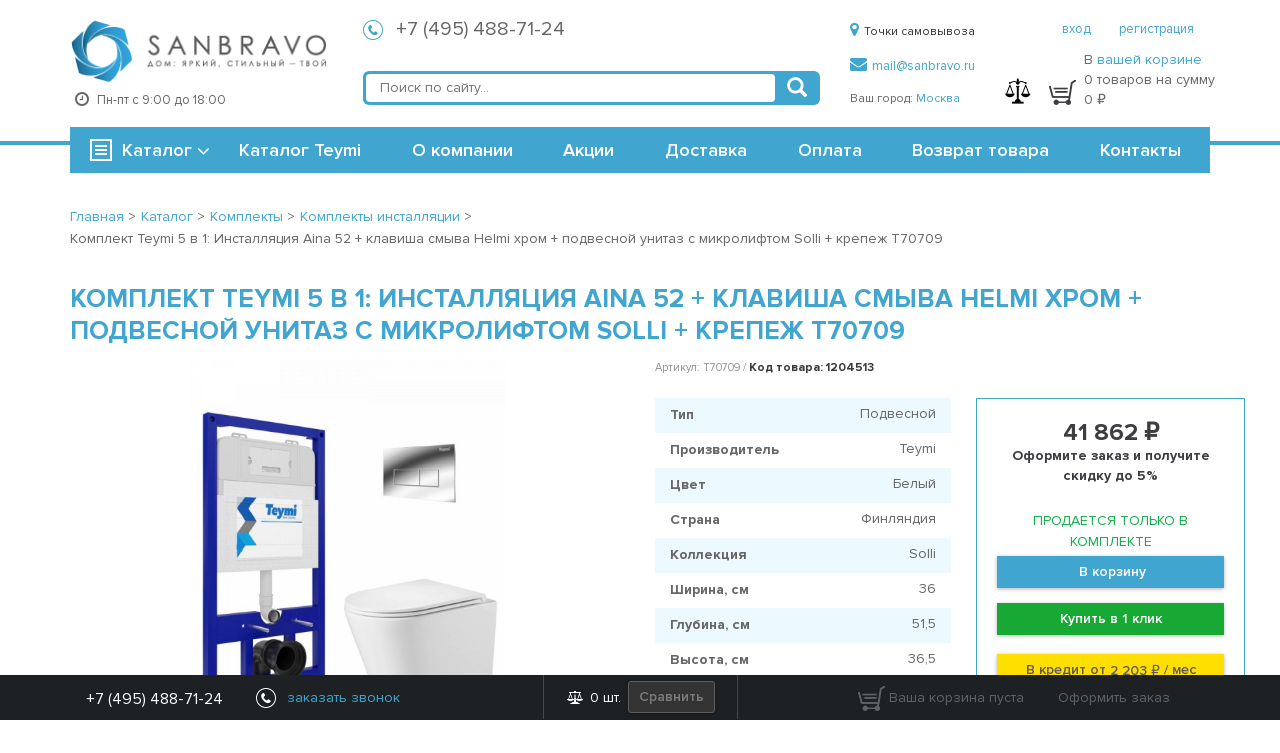

--- FILE ---
content_type: text/html; charset=UTF-8
request_url: https://sanbravo.ru/catalog/detail/komplekt-teymi-5-v-1-installyatsiya-aina-52-klavisha-smyva-helmi-khrom-podvesnoy-unitaz-s-mikrolifto/
body_size: 37925
content:
<!DOCTYPE html>
<html lang="ru">
<head>
	<title>Комплект Teymi 5 в 1: Инсталляция Aina 52 + клавиша смыва Helmi хром + подвесной унитаз с микролифтом Solli + крепеж T70709 – цена 41 862 ₽, купить в интернет магазине, доставка Москва, Россия</title>
	<meta http-equiv="Content-Type" content="text/html; charset=UTF-8" />
<meta name="description" content=" ✔ Купить Комплект Teymi 5 в 1: Инсталляция Aina 52 + клавиша смыва Helmi хром + подвесной унитаз с микролифтом Solli + крепеж T70709 с быстрой доставкой по Москве ♥ Большой ассортимент и выгодные цены от 41 862 ₽. ☎ Звоните 8-800-775-84-19!" />
<script type="text/javascript" data-skip-moving="true">(function(w, d, n) {var cl = "bx-core";var ht = d.documentElement;var htc = ht ? ht.className : undefined;if (htc === undefined || htc.indexOf(cl) !== -1){return;}var ua = n.userAgent;if (/(iPad;)|(iPhone;)/i.test(ua)){cl += " bx-ios";}else if (/Android/i.test(ua)){cl += " bx-android";}cl += (/(ipad|iphone|android|mobile|touch)/i.test(ua) ? " bx-touch" : " bx-no-touch");cl += w.devicePixelRatio && w.devicePixelRatio >= 2? " bx-retina": " bx-no-retina";var ieVersion = -1;if (/AppleWebKit/.test(ua)){cl += " bx-chrome";}else if ((ieVersion = getIeVersion()) > 0){cl += " bx-ie bx-ie" + ieVersion;if (ieVersion > 7 && ieVersion < 10 && !isDoctype()){cl += " bx-quirks";}}else if (/Opera/.test(ua)){cl += " bx-opera";}else if (/Gecko/.test(ua)){cl += " bx-firefox";}if (/Macintosh/i.test(ua)){cl += " bx-mac";}ht.className = htc ? htc + " " + cl : cl;function isDoctype(){if (d.compatMode){return d.compatMode == "CSS1Compat";}return d.documentElement && d.documentElement.clientHeight;}function getIeVersion(){if (/Opera/i.test(ua) || /Webkit/i.test(ua) || /Firefox/i.test(ua) || /Chrome/i.test(ua)){return -1;}var rv = -1;if (!!(w.MSStream) && !(w.ActiveXObject) && ("ActiveXObject" in w)){rv = 11;}else if (!!d.documentMode && d.documentMode >= 10){rv = 10;}else if (!!d.documentMode && d.documentMode >= 9){rv = 9;}else if (d.attachEvent && !/Opera/.test(ua)){rv = 8;}if (rv == -1 || rv == 8){var re;if (n.appName == "Microsoft Internet Explorer"){re = new RegExp("MSIE ([0-9]+[\.0-9]*)");if (re.exec(ua) != null){rv = parseFloat(RegExp.$1);}}else if (n.appName == "Netscape"){rv = 11;re = new RegExp("Trident/.*rv:([0-9]+[\.0-9]*)");if (re.exec(ua) != null){rv = parseFloat(RegExp.$1);}}}return rv;}})(window, document, navigator);</script>


<link href="/bitrix/cache/css/s1/main/kernel_main/kernel_main_v1.css?176893261222253" type="text/css"  rel="stylesheet" />
<link href="/bitrix/cache/css/s1/main/page_98b4f2d1790077d7c36a09bd65134798/page_98b4f2d1790077d7c36a09bd65134798_v1.css?176893261547488" type="text/css"  rel="stylesheet" />
<link href="/bitrix/cache/css/s1/main/template_d3401800929d6e0f0037cdb458685237/template_d3401800929d6e0f0037cdb458685237_v1.css?1768932612274102" type="text/css"  data-template-style="true" rel="stylesheet" />



<meta http-equiv="X-UA-Compatible" content="IE=Edge" />



	<link rel="icon" href="/bitrix/templates/main/html/img/favs/favicon.ico" type="image/x-icon">
	<link rel="shortcut icon" href="/bitrix/templates/main/html/img/favs/favicon.ico" type="image/x-icon">

	
	<link rel="apple-touch-icon" sizes="57x57" href="/bitrix/templates/main/html/img/favs/apple-icon-57x57.png">
	<link rel="apple-touch-icon" sizes="60x60" href="/bitrix/templates/main/html/img/favs/apple-icon-60x60.png">
	<link rel="apple-touch-icon" sizes="72x72" href="/bitrix/templates/main/html/img/favs/apple-icon-72x72.png">
	<link rel="apple-touch-icon" sizes="76x76" href="/bitrix/templates/main/html/img/favs/apple-icon-76x76.png">
	<link rel="apple-touch-icon" sizes="114x114" href="/bitrix/templates/main/html/img/favs/apple-icon-114x114.png">
	<link rel="apple-touch-icon" sizes="120x120" href="/bitrix/templates/main/html/img/favs/apple-icon-120x120.png">
	<link rel="apple-touch-icon" sizes="144x144" href="/bitrix/templates/main/html/img/favs/apple-icon-144x144.png">
	<link rel="apple-touch-icon" sizes="152x152" href="/bitrix/templates/main/html/img/favs/apple-icon-152x152.png">
	<link rel="apple-touch-icon" sizes="180x180" href="/bitrix/templates/main/html/img/favs/apple-icon-180x180.png">
	<link rel="icon" type="image/png" sizes="192x192" href="/bitrix/templates/main/html/img/favs/android-icon-192x192.png">
	<link rel="icon" type="image/png" sizes="32x32" href="/bitrix/templates/main/html/img/favs/favicon-32x32.png">
	<link rel="icon" type="image/png" sizes="96x96" href="/bitrix/templates/main/html/img/favs/favicon-96x96.png">
	<link rel="icon" type="image/png" sizes="16x16" href="/bitrix/templates/main/html/img/favs/favicon-16x16.png">
	<link rel="manifest" href="/bitrix/templates/main/html/img/favs/manifest.json">
	<meta name="msapplication-TileColor" content="#ffffff">
	<meta name="msapplication-TileImage" content="/bitrix/templates/main/html/img/favs/ms-icon-144x144.png">
	<meta name="theme-color" content="#ffffff">
<!--	<meta name="google-site-verification" content="GmRH7R4z51GelQWs3_EpSbWWANA5lWmSs-xgqjcSemA" />-->

	<meta name="viewport" content="width=device-width, initial-scale=1.0, maximum-scale=1.0">

	<script data-skip-moving="true" src="/bitrix/templates/main/js/jquery.2.1.4.min.js"></script>
	<script data-skip-moving="true">

		(function(w,d,s,l,i){w[l]=w[l]||[];w[l].push({'gtm.start':
				new Date().getTime(),event:'gtm.js'});var f=d.getElementsByTagName(s)[0],
			j=d.createElement(s),dl=l!='dataLayer'?'&l='+l:'';j.async=true;j.src=
			'https://www.googletagmanager.com/gtm.js?id='+i+dl;f.parentNode.insertBefore(j,f);
		})(window,document,'script','dataLayer','GTM-MVKCJ57');

	</script>

	<!-- Yandex.Metrika counter -->  <!-- /Yandex.Metrika counter -->

		
	</head>
<body class="body_inner">
<noscript>
	<div><img src="https://mc.yandex.ru/watch/28660471" style="position:absolute; left:-9999px;" alt="" /></div>
</noscript>
<!-- Google Tag Manager (noscript) -->
<noscript><iframe src="https://www.googletagmanager.com/ns.html?id=GTM-MVKCJ57"
				  height="0" width="0" style="display:none;visibility:hidden"></iframe></noscript>

<!-- Facebook Pixel Code -->
<noscript>
	<img height="1" width="1" alt="facebook no script image" src="https://www.facebook.com/tr?id=668545023881645&ev=PageView&noscript=1"/>
</noscript>
<!-- End Facebook Pixel Code -->

<!-- End Google Tag Manager (noscript) -->

<div id="bx-panel-wrapper" style="position: relative; z-index: 100500 !important; top: 0 !important; left: 0 !important; width: 100% !important;"></div>
	<!--	-->		<!-- header -->
        






<div class="header-wrapper">
	<div class="container">
		<div class="row row-header-1">
			<div class="col-xs-8 col-sm-3 col-md-3 text-center">
				<a href="/">
					<span class="logo"></span>				</a>
				<div class="header-wrapper__work-time text-left">
					<i class="fa fa-clock-o header-wrapper__work-time--clock"></i>
					<div class="dib header-wrapper__work-time--text">Пн-пт с 9:00 до 18:00</div>
				</div>
			</div>
			<div class="col-sm-6 col-md-5">
				<div class="phones-block header-wrapper__phones">
                    <div class="phones-block-sub">
	<i class="i-phone"></i>
	<a
		rel="nofollow"
		href="tel:+74954887124"
	>
		+7 (495) 488-71-24	</a>
	<span class="phones-block-sub__descr visibility-hidden">звонок по России бесплатный</span>
</div>
<style>
	.visibility-hidden {
		visibility: hidden;
	}
</style>
<!--<div class="phones-block-sub">-->
<!--	<i class="i-phone"></i>-->
<!--	<a rel="nofollow" href="tel:8--><!--">8 --><!--</a>-->
<!--	<span class="phones-block-sub__descr">звонок по России бесплатный</span>-->
<!--</div>-->				</div>

				<!-- search -->
				<div class="col-search header-wrapper__search">
					<div class="b-search" id="title-search">
	<form action="/search/index.php">
		<input id="title-search-input" placeholder="Поиск по сайту..." autocomplete="off" type="text" name="q" value="" />
		<button type="submit" title="Найти"><span class="glyphicon glyphicon-search" aria-hidden="true"></span></button>
	</form>
</div>
				</div>
				<!-- / search -->

			</div>
			<div class="col-sm-2 col-md-2 col-sm-no-padding">
								<div >
					<div class="header-wrapper__pickup">
						<a href="/about/contacts/"><i class="fa fa-map-marker"></i>Точки самовывоза</a>
					</div>
					<div class="header-wrapper__email">
						<a rel="nofollow" href="mailto:mail@sanbravo.ru"><i class="fa fa-envelope"></i>mail@sanbravo.ru</a>
					</div>
					<div class="header-wrapper__city-block">

    
	Ваш город: <a href='javascript:void(0)' rel="nofollow" class="change_city">Москва</a>
</div>
<div class="change-city-block">
	<a href="" id='close_change' class="change-city-block__close">закрыть</a>
	Введите название города<br />
	<div>
		<input type="text" name="new_city" id="new_city" class="change-city-block__input"/>
		<ul class="choose-city">

		</ul>
	</div>
</div>				</div>
			</div>
			<div class="col-xs-4 col-sm-1 col-md-2">
				<div class="header-wrapper__basket-compare">
                    						<div class="header-wrapper__user">
							<a href="/login/" rel="nofollow">вход</a>
							<a href="/login/?register=yes" rel="nofollow">регистрация</a>

						</div>
                    					<div class="header-wrapper__compare disabled">
						<img alt="Кнопка сравнения" src="/bitrix/templates/main/html/img/compare.png">
						<span></span>
					</div>
					<div id="header-basket" class="header-wrapper__basket header-wrapper__basket-desktop">
						<div id="topBasket">
<div class="b-basket  disabled"><!--'start_frame_cache_toolbar_cart_block_header'-->
	<a class="hidden-md hidden-lg" rel="nofollow" href="/personal/cart/">
		<i class="i-basket-gray"></i><span>0</span>
	</a>
	<div class="hidden-sm hidden-xs">
		<i class="i-basket-gray"></i>
		<div class="dib header-wrapper__basket-text">
			<p class="header-wrapper__basket-text--p">В <a rel="nofollow" href="/personal/cart/">вашей корзине</a></p>
			<p class="header-wrapper__basket-text--p">0 товаров на сумму</p>
			<p class="header-wrapper__basket-text--p">0 ₽</p>
		</div>
	</div>

<!--	<a rel="nofollow" href="--><!--">-->
<!--		<i class="i-basket-gray"></i><span>--><!--</span>-->
<!--	</a>-->
<!--'end_frame_cache_toolbar_cart_block_header'--></div></div>
					</div>


				</div>
			</div>
		</div>
		<div class="row row-menu-and-search">
			<div class="callback-overlay">
	<div class="container callback-container">
        		<form action="/catalog/detail/komplekt-teymi-5-v-1-installyatsiya-aina-52-klavisha-smyva-helmi-khrom-podvesnoy-unitaz-s-mikrolifto/" class="callback-form" method="post">
			<input type="hidden" name="sessid" id="sessid" value="692b036e465e79e1c2232f12216b1a88" />			<input type="hidden" name="PARAMS_HASH" value="de68b97a1ba1c5c07d3d01b141449ef6">
			<button type="button" class="callback-close-button js-hide-callback"></button>
			<div class="callback-header">Заказать звонок</div>
			<div class="callback-inputs-row">
				<div class="callback-input-group">
					<label class="callback-label">Ваше имя						<span class="form-required starrequired">*</span>
					</label>
					<input type="text" name="user_name" class="required callback-input callback-input-name" value="">
				</div>				<div class="callback-input-group">
					<label class="callback-label">Ваш телефон						<span class="form-required starrequired">*</span>
					</label>
					<input type="text" name="PHONE" value="" class="required callback-input">
				</div>
						</div>
							<div class="g-recaptcha overlay__g-recaptcha" data-sitekey="6LdSlaEUAAAAAKjXU2JQVi22Ex1tmv27pmyAjlbh"></div>
						<div class="callback-form__text">
				Мы перезвоним вам в течение 5 минут.
			</div>
			<button type="submit" class="btn btn-primary">Отправить</button>
			<span class="callback-success-message callback-true">Спасибо! Наш менеджер позвонит Вам в указанное время.</span>
			<span class="callback-success-message callback-false"></span>
		</form>
			</div>
</div>
			<!-- menu -->
			<div class="col-xs-6 col-sm-4 col-md-3 col-menu">
                                    	<div class="b-menu" id="b-menu">
	<div class="b-menu-title">
		<i class="i-list"></i><a href="/catalog/">Каталог</a> <i class="fa fa-angle-down b-menu__arrow"></i>
	</div>
	<ul class="b-menu-list">			<li
				class=""
			>
				<a href="/catalog/furniture-for-bathroom/">Мебель для ванной				<i class="i-triangle"></i>
				</a>
					<div class="sub">			<ul>					<li><a href="/catalog/furniture-sets/">Комплекты мебели</a></li>					<li><a href="/catalog/cabinets-with-sink/">Тумбы с раковиной</a></li>					<li><a href="/catalog/tables/">Тумбы под раковину</a></li>					<li><a href="/catalog/mirrored-wardrobes/">Зеркальные шкафы</a></li>					<li><a href="/catalog/mirror/">Зеркала</a></li>					<li><a href="/catalog/canisters/">Пеналы</a></li></ul>			<ul>					<li><a href="/catalog/komody/">Комоды</a></li>					<li><a href="/catalog/mebel-pod-stiralnuyu-mashinu/">Мебель под стиральную машину</a></li>					<li><a href="/catalog/stoleshnitsa/">Столешницы</a></li>					<li><a href="/catalog/cabinets-outboard/">Шкафы подвесные</a></li>					<li><a href="/catalog/storage-boxes/">Ящики и полочки</a></li></ul></div>
		</li>			<li
				class=""
			>
				<a href="/catalog/bath/">Ванны				<i class="i-triangle"></i>
				</a>
					<div class="sub">			<ul>					<li><a href="/catalog/acrylic-bathtubs/">Акриловые ванны</a></li>					<li><a href="/catalog/cast-iron-bathtubs/">Чугунные ванны</a></li>					<li><a href="/catalog/steel-baths/">Стальные ванны</a></li>					<li><a href="/catalog/otdelnostoyashchii-vanny/">Отдельностоящии ванны</a></li></ul></div>
		</li>			<li
				class=""
			>
				<a href="/catalog/showers/">Душевые кабины и ограждения				<i class="i-triangle"></i>
				</a>
					<div class="sub">			<ul>					<li><a href="/catalog/boxes/">Душевые боксы</a></li>					<li><a href="/catalog/showers-without-hydromassage/">Душевые кабины</a></li>					<li><a href="/catalog/shower-ugli/">Душевые ограждения</a></li>					<li><a href="/catalog/pallets/">Поддоны для душа</a></li>					<li><a href="/catalog/shower-doors/">Душевые двери</a></li>					<li><a href="/catalog/curtain-on-the-bath/">Шторки на ванну</a></li></ul></div>
		</li>			<li
				class=""
			>
				<a href="/catalog/fayans/">Фаянс				<i class="i-triangle"></i>
				</a>
					<div class="sub">			<ul>					<li><a href="/catalog/toilets/">Унитазы</a></li>					<li><a href="/catalog/shell/">Раковины</a></li>					<li><a href="/catalog/bidet/">Биде</a></li>					<li><a href="/catalog/urinals/">Писсуары</a></li></ul></div>
		</li>			<li
				class=""
			>
				<a href="/catalog/installation/">Инсталляции				<i class="i-triangle"></i>
				</a>
					<div class="sub">			<ul>					<li><a href="/catalog/installation-for-toilets/">Инсталляции для унитазов</a></li>					<li><a href="/catalog/installation-for-sinks/">Инсталляции для раковин</a></li>					<li><a href="/catalog/installation-for-bidet/">Инсталляции для биде</a></li>					<li><a href="/catalog/installations-for-urinals/">Инсталляции для писсуаров</a></li>					<li><a href="/catalog/bachki-skrytogo-montazha/">Бачки скрытого монтажа</a></li>					<li><a href="/catalog/the-keys-are-flush/">Клавиши смыва</a></li></ul></div>
		</li>			<li
				class=""
			>
				<a href="/catalog/faucets/">Смесители				<i class="i-triangle"></i>
				</a>
					<div class="sub">			<ul>					<li><a href="/catalog/faucets-for-bathtub/">Смесители для ванны</a></li>					<li><a href="/catalog/sink-faucets/">Смесители для раковины</a></li>					<li><a href="/catalog/shower-faucets/">Смесители для душа</a></li>					<li><a href="/catalog/hidden-parts/">Скрытые части</a></li>					<li><a href="/catalog/kits-with-shower/">Комплекты с душем</a></li>					<li><a href="/catalog/amalgamators-for-a-bidet/">Смесители для биде</a></li></ul>			<ul>					<li><a href="/catalog/kitchen-faucets/">Смесители для кухни</a></li>					<li><a href="/catalog/smes-vstr/">Смесители встраиваемые</a></li>					<li><a href="/catalog/rak-s-dushem/">Смесители для раковины с душем</a></li>					<li><a href="/catalog/smesiteli-na-bort-vanny/">Смесители на борт ванны</a></li>					<li><a href="/catalog/smes-univer/">Смесители универсальные</a></li>					<li><a href="/catalog/term/">Термостаты для ванны</a></li></ul></div>
		</li>			<li
				class=""
			>
				<a href="/catalog/shower-program/">Душ				<i class="i-triangle"></i>
				</a>
					<div class="sub">			<ul>					<li><a href="/catalog/hot-system/">Гидромассажные системы</a></li>					<li><a href="/catalog/shower-systems/">Душевые системы</a></li>					<li><a href="/catalog/dushevye-garnitury/">Душевые гарнитуры</a></li>					<li><a href="/catalog/shower-heads/">Душевые лейки</a></li>					<li><a href="/catalog/top-soul/">Верхние души</a></li>					<li><a href="/catalog/hygienic-soul/">Гигиенические души</a></li></ul>			<ul>					<li><a href="/catalog/derzhateli-kronshteyny/">Держатели, кронштейны</a></li>					<li><a href="/catalog/hoses-for-shower/">Шланги для душа</a></li>					<li><a href="/catalog/rod-for-shower/">Штанги для душа</a></li></ul></div>
		</li>			<li
				class=""
			>
				<a href="/catalog/ladders/">Душевые сливы				<i class="i-triangle"></i>
				</a>
					<div class="sub">			<ul>					<li><a href="/catalog/dushevye-lotki/">Душевые лотки</a></li>					<li><a href="/catalog/reshetki-dlya-lotkov/">Решетки для лотков</a></li>					<li><a href="/catalog/trapy-dlya-dusha/">Трапы для душа</a></li>					<li><a href="/catalog/reshetki-dlya-trapov/">Решетки для трапов</a></li>					<li><a href="/catalog/prinadlezhnosti-dlya-trapov-i-lotkov/">Принадлежности для трапов и лотков</a></li></ul></div>
		</li>			<li
				class=""
			>
				<a href="/catalog/kitchen-sinks/">Кухонные мойки				<i class="i-triangle"></i>
				</a>
					<div class="sub">			<ul>					<li><a href="/catalog/granit/">Гранитные мойки для кухни</a></li>					<li><a href="/catalog/nerj/">Мойки из нержавейки для кухни</a></li></ul></div>
		</li>			<li
				class=""
			>
				<a href="/catalog/accessories/">Аксессуары для ванной комнаты				<i class="i-triangle"></i>
				</a>
					<div class="sub">			<ul>					<li><a href="/catalog/derzhateli-bumazhnyx-polotenec/">Держатели для бумажных полотенец</a></li>					<li><a href="/catalog/derzhateli-dlya-osvezhitelya-vozduxa/">Держатели для освежителя воздуха</a></li>					<li><a href="/catalog/holders-for-toilet-paper/">Держатели для туалетной бумаги</a></li>					<li><a href="/catalog/derzhateli-dlya-fena/">Держатели для фена</a></li>					<li><a href="/catalog/liquid-soap-dispensers/">Дозаторы для жидкого мыла</a></li>					<li><a href="/catalog/ershiki-komplekty/">Ершики, комплекты</a></li></ul>			<ul>					<li><a href="/catalog/kontejnery-dlya-vannoj-komnaty/">Контейнеры для ванной комнаты</a></li>					<li><a href="/catalog/basket/">Корзины для белья</a></li>					<li><a href="/catalog/cosmetic-mirror/">Косметические зеркала</a></li>					<li><a href="/catalog/kruk/">Крючки</a></li>					<li><a href="/catalog/soap-dish/">Мыльницы</a></li>					<li><a href="/catalog/shelves/">Полки</a></li></ul>			<ul>					<li><a href="/catalog/towel/">Полотенцедержатели</a></li>					<li><a href="/catalog/poruchni/">Поручни</a></li>					<li><a href="/catalog/other/">Прочее</a></li>					<li><a href="/catalog/lamps/">Светильники</a></li>					<li><a href="/catalog/sidenya-dlya-vann/">Сиденья для ванн</a></li>					<li><a href="/catalog/glasses-for-the-bathroom/">Стаканы для ванной</a></li></ul>			<ul>					<li><a href="/catalog/stojki-dlya-vannoj/">Стойки для ванной</a></li>					<li><a href="/catalog/sushilki-dlya-ruk/">Сушилки для рук</a></li>					<li><a href="/catalog/urns/">Урны</a></li>					<li><a href="/catalog/shtory-dlya-vannoj/">Шторы для ванной</a></li></ul></div>
		</li>			<li
				class=""
			>
				<a href="/catalog/optional-extra/">Дополнительная комплектация				<i class="i-triangle"></i>
				</a>
					<div class="sub">			<ul>					<li><a href="/catalog/dlya-smesiteley/">Для смесителей</a></li>					<li><a href="/catalog/dlya-vann/">Для ванн</a></li>					<li><a href="/catalog/dlya-installyatsiy/">Для инсталляций</a></li>					<li><a href="/catalog/dlya-mebel/">Для мебели</a></li>					<li><a href="/catalog/pissuar/">Для писсуаров</a></li>					<li><a href="/catalog/racovin/">Для раковин</a></li></ul>			<ul>					<li><a href="/catalog/dlya-unitazov/">Для унитазов</a></li>					<li><a href="/catalog/dlya-bide/">Для биде</a></li>					<li><a href="/catalog/dlya-kukhonnykh-moek/">Для кухонных моек</a></li>					<li><a href="/catalog/cabin/">Для кабин, ограждений</a></li>					<li><a href="/catalog/poddon/">Для поддонов</a></li></ul></div>
		</li>		<li><a href="/catalog/sidenya-dlya-unitazov-u/">Сиденья для унитазов</a></li>			<li
				class=""
			>
				<a href="/catalog/komplekty/">Комплекты				<i class="i-triangle"></i>
				</a>
					<div class="sub">			<ul>					<li><a href="/catalog/bachok-skrytogo-montazha/">Бачок скрытого монтажа</a></li>					<li><a href="/catalog/komplekty-installyatsii/">Комплекты инсталляции</a></li>					<li><a href="/catalog/komplekty-s-rakovinami/">Комплекты с раковинами</a></li>					<li><a href="/catalog/komplekty-s-unitazami/">Комплекты с унитазами</a></li>					<li><a href="/catalog/komplekty-smesiteley/">Комплекты смесителей</a></li>					<li><a href="/catalog/kukhonnaya-moyka-smesitel/">Кухонная мойка + смеситель</a></li></ul>			<ul>					<li><a href="/catalog/rakovina-vypusk/">Раковина + выпуск</a></li>					<li><a href="/catalog/rakovina-smesitel/">Раковина + смеситель</a></li>					<li><a href="/catalog/rakovina-smesitel-vypusk/">Раковина + смеситель + выпуск</a></li>					<li><a href="/catalog/stolshenitsa-kronshteyny/">Столшеница + кронштейны</a></li>					<li><a href="/catalog/tumba-rakovina/">Тумба + раковина</a></li>					<li><a href="/catalog/tumba-rakovina-smesitel/">Тумба + раковина + смеситель</a></li></ul>			<ul>					<li><a href="/catalog/tumba-rakovina-smesitel-vypusk/">Тумба + раковина + смеситель + выпуск</a></li></ul></div>
		</li>		<li><a href="/catalog/tovary-dlya-zdorovya/">Прочие товары</a></li>			<li class="harmonic">
			<span>Отопление и водоснабжение <span class="button-plus">+</span>
			</span>		<div class="sub-two">			<ul>					<li class="has-child"><a href="/catalog/radiatory-otopleniya/">Радиаторы отопления						<i class="i-triangle"></i></a>					<div class="sub">							<ul>								<li><a href="/catalog/azario/">Azario</a>
								</li></ul></div>
					</li>					<li class="has-child"><a href="/catalog/towel-dryers/">Полотенцесушители						<i class="i-triangle"></i></a>					<div class="sub">							<ul>								<li><a href="/catalog/point/">Point</a>
								</li>								<li><a href="/catalog/teymi/">Teymi</a>
								</li>								<li><a href="/catalog/dvin/">Двин</a>
								</li>								<li><a href="/catalog/margroid/">Маргроид</a>
								</li>								<li><a href="/catalog/grota/">Grota</a>
								</li>								<li><a href="/catalog/electro/">Электрические</a>
								</li></ul>							<ul>								<li><a href="/catalog/dlya-polotentsesushiteley/">Для полотенцесушителей</a>
								</li></ul></div>
					</li>					<li><a href="/catalog/prochee/">Прочее</a></li>					<li class="has-child"><a href="/catalog/rashodnie-materialy/">Расходные материалы						<i class="i-triangle"></i></a>					<div class="sub">							<ul>								<li><a href="/catalog/krepezh/">Крепеж</a>
								</li></ul></div>
					</li>					<li class="has-child"><a href="/catalog/teploizoliaysia/">Теплоизоляция						<i class="i-triangle"></i></a>					<div class="sub">							<ul>								<li><a href="/catalog/dlia-teplogo-pola/">Для теплого пола</a>
								</li></ul></div>
					</li>					<li class="has-child"><a href="/catalog/truby-i-fitingi/">Трубы и Фитинги						<i class="i-triangle"></i></a>					<div class="sub">							<ul>								<li><a href="/catalog/fitingi/">Фитинги</a>
								</li></ul></div>
					</li></ul></div>
		</li>		<li><a href="/catalog/oboi/">Обои</a></li>	</ul>	</div>                
			</div>
			<!-- / menu -->
			<!-- / menu -->
			<!-- mobile menu -->

						<div class="col-xs-2 moble-icons mobile-phones hidden-sm hidden-md hidden-lg">
				<i class="fa fa-phone" aria-hidden="true"></i>
			</div>
			<div class="col-xs-2 moble-icons mobile-search hidden-sm hidden-md hidden-lg">
				<i class="fa fa-search" aria-hidden="true"></i>
			</div>
			<div class="col-xs-2 moble-icons mobile-menu hidden-sm hidden-md hidden-lg">
				<i class="fa fa-bars" aria-hidden="true"></i>
			</div>
			<!-- / mobile menu -->
			<div class="col-sm-8 col-md-9">
				<div class="header-wrapper__menu">
					<div class="main-nav"><a href="/brands/teymi/" >Каталог Teymi</a><span>|</span><a href="/about/" >О компании</a><span>|</span><a href="/stock/" >Акции</a><span>|</span><a href="/about/delivery/" >Доставка</a><span>|</span><a href="/about/payment/" >Оплата</a><span>|</span><a href="/about/returns/" >Возврат товара</a><span>|</span><a href="/about/contacts/" >Контакты</a></div>				</div>

			</div>

		</div>
	</div>
</div>


	<div id="fixed_menu" class="main-fixed-menu">
		<div class="container">
			<div class="col-md-2 no-padding">
				<div id="fixed-catalog-menu"></div>
			</div>
			<div class="col-md-7 no-padding">
				<div id="fixed-main-menu"></div>
			</div>
			<div class="col-md-2 no-padding">
				<div id="fixed-search"></div>
			</div>
			<div class="col-md-1 no-padding">
				<div id="fixed-basket"></div>
				<div id="fixed-basket-hover"></div>
			</div>
		</div>
	</div>

	<div class="mobile-filter-layer"></div>


<!--	<div class="header-banner catalog">-->
<!--		<div class="container">-->
<!--		<a href="/show-room/">-->
<!--			<img src="/bitrix/templates/main/images/header_banner_2.jpg" alt="Шоу рум">-->
<!--		</a>-->
<!--		</div>-->
<!--	</div>-->
		<!-- / header -->
<!--	-->		<!-- header -->
<!--        -->		<!-- / header -->
<!--	-->

<!-- content -->
<div class="content-wrapper">
	<div class="container">

<!--		--><!--			<div class="black-friday-banner">-->
<!--				<a href="/catalog/promotions-sale-discounts-up-to-70/">-->
<!--					<img src="/bitrix/templates/main/images/black_friday.jpeg" alt="Черная Пятница">-->
<!--				</a>-->
<!--			</div>-->
<!--		-->
        
                
<div class="row margin-bottom">
	<div class="col-xs-12">
		<ul class="b-breadcrumbs" itemscope itemtype="http://schema.org/BreadcrumbList"><li itemscope itemtype="http://schema.org/ListItem" itemprop="itemListElement"><a class="inverted" href="/" itemprop="item"><span itemprop="name">Главная</span><meta itemprop="position" content="0" /></a> > </li><li itemscope itemtype="http://schema.org/ListItem" itemprop="itemListElement"><a class="inverted" href="/catalog/" itemprop="item"><span itemprop="name">Каталог</span><meta itemprop="position" content="1" /></a> > </li><li itemscope itemtype="http://schema.org/ListItem" itemprop="itemListElement"><a class="inverted" href="/catalog/komplekty/" itemprop="item"><span itemprop="name">Комплекты</span><meta itemprop="position" content="2" /></a> > </li><li itemscope itemtype="http://schema.org/ListItem" itemprop="itemListElement"><a class="inverted" href="/catalog/komplekty-installyatsii/" itemprop="item"><span itemprop="name">Комплекты инсталляции</span><meta itemprop="position" content="3" /></a> > </li><li><span>Комплект Teymi 5 в 1: Инсталляция Aina 52 + клавиша смыва Helmi хром + подвесной унитаз с микролифтом Solli + крепеж T70709</span></li></ul>
	</div>
</div>        		<!--div class="row" -->
        		<div class="product col-xs-12 nopadding">
			            	<h1 class="title-dot">Комплект Teymi 5 в 1: Инсталляция Aina 52 + клавиша смыва Helmi хром + подвесной унитаз с микролифтом Solli + крепеж T70709</h1>                    	
	  <div class="row margin-bottom catalog_detail">
	<!-- left -->
	<div class="col-xs-12">
		<div class="row">
			<div class="col-xs-12">
                			</div>
		</div>
	</div>
	<div class="col-xs-12 col-md-5 col-lg-6">
        			<div class="b-gallery">
				<div class="image-big" id="catalog-detail-main-image">
					<a class="popup" href="/upload/resize_cache/iblock/160/675_900_183c336f9c1f0202446e77efdbabeaac9/160428e7e6dfee9cc7509b3d197f65c1.jpg" title="Комплект Teymi 5 в 1: Инсталляция Aina 52 + клавиша смыва Helmi хром + подвесной унитаз с микролифтом Solli + крепеж T70709">
                                                                            						<img id="catalog_detail_image" src="/upload/resize_cache/iblock/160/600_600_183c336f9c1f0202446e77efdbabeaac9/160428e7e6dfee9cc7509b3d197f65c1.jpg" alt="Комплект Teymi 5 в 1: Инсталляция Aina 52 + клавиша смыва Helmi хром + подвесной унитаз с микролифтом Solli + крепеж T70709" title="Комплект Teymi 5 в 1: Инсталляция Aina 52 + клавиша смыва Helmi хром + подвесной унитаз с микролифтом Solli + крепеж T70709" />
						<div class="detail-more-info">
                            						</div>
					</a>
				</div>

                
					<div class="image-list">

                        
                        
                        
														<div class="item cjms">
								<a rel="photos" class="popup gal-img-first" href="/upload/resize_cache/iblock/160/675_900_183c336f9c1f0202446e77efdbabeaac9/160428e7e6dfee9cc7509b3d197f65c1.jpg"
								   data-thumb="/upload/resize_cache/iblock/160/600_600_183c336f9c1f0202446e77efdbabeaac9/160428e7e6dfee9cc7509b3d197f65c1.jpg"
								   title="Комплект Teymi 5 в 1: Инсталляция Aina 52 + клавиша смыва Helmi хром + подвесной унитаз с микролифтом Solli + крепеж T70709"
								>
									
									<img src="/upload/resize_cache/iblock/160/100_70_2/160428e7e6dfee9cc7509b3d197f65c1.jpg"
										 width="100"
										 height="70"
										 alt="Комплект Teymi 5 в 1: Инсталляция Aina 52 + клавиша смыва Helmi хром + подвесной унитаз с микролифтом Solli + крепеж T70709"
										 title="Комплект Teymi 5 в 1: Инсталляция Aina 52 + клавиша смыва Helmi хром + подвесной унитаз с микролифтом Solli + крепеж T70709"
									>
								</a>
							</div>
                        
														<div class="item cjms">
								<a rel="photos" class="popup" href="/upload/resize_cache/iblock/87c/900_900_183c336f9c1f0202446e77efdbabeaac9/87c50c63225ef50e168b56bd13508578.png"
								   data-thumb="/upload/resize_cache/iblock/87c/600_600_183c336f9c1f0202446e77efdbabeaac9/87c50c63225ef50e168b56bd13508578.png"
								   title="Комплект Teymi 5 в 1: Инсталляция Aina 52 + клавиша смыва Helmi хром + подвесной унитаз с микролифтом Solli + крепеж T70709 № 2"
								>
									
									<img src="/upload/resize_cache/iblock/87c/100_70_2/87c50c63225ef50e168b56bd13508578.png"
										 width="100"
										 height="70"
										 alt="Комплект Teymi 5 в 1: Инсталляция Aina 52 + клавиша смыва Helmi хром + подвесной унитаз с микролифтом Solli + крепеж T70709 № 2"
										 title="Комплект Teymi 5 в 1: Инсталляция Aina 52 + клавиша смыва Helmi хром + подвесной унитаз с микролифтом Solli + крепеж T70709 № 2"
									>
								</a>
							</div>
                        
														<div class="item cjms">
								<a rel="photos" class="popup" href="/upload/resize_cache/iblock/518/900_900_183c336f9c1f0202446e77efdbabeaac9/518705310dc597cb76041339cff8afcf.jpg"
								   data-thumb="/upload/resize_cache/iblock/518/600_600_183c336f9c1f0202446e77efdbabeaac9/518705310dc597cb76041339cff8afcf.jpg"
								   title="Комплект Teymi 5 в 1: Инсталляция Aina 52 + клавиша смыва Helmi хром + подвесной унитаз с микролифтом Solli + крепеж T70709 № 3"
								>
									
									<img src="/upload/resize_cache/iblock/518/100_70_2/518705310dc597cb76041339cff8afcf.jpg"
										 width="100"
										 height="70"
										 alt="Комплект Teymi 5 в 1: Инсталляция Aina 52 + клавиша смыва Helmi хром + подвесной унитаз с микролифтом Solli + крепеж T70709 № 3"
										 title="Комплект Teymi 5 в 1: Инсталляция Aina 52 + клавиша смыва Helmi хром + подвесной унитаз с микролифтом Solli + крепеж T70709 № 3"
									>
								</a>
							</div>
                        
														<div class="item cjms">
								<a rel="photos" class="popup" href="/upload/resize_cache/iblock/b24/900_900_183c336f9c1f0202446e77efdbabeaac9/b243c522af717215df3a7b3e023476bb.png"
								   data-thumb="/upload/resize_cache/iblock/b24/600_600_183c336f9c1f0202446e77efdbabeaac9/b243c522af717215df3a7b3e023476bb.png"
								   title="Комплект Teymi 5 в 1: Инсталляция Aina 52 + клавиша смыва Helmi хром + подвесной унитаз с микролифтом Solli + крепеж T70709 № 4"
								>
									
									<img src="/upload/resize_cache/iblock/b24/100_70_2/b243c522af717215df3a7b3e023476bb.png"
										 width="100"
										 height="70"
										 alt="Комплект Teymi 5 в 1: Инсталляция Aina 52 + клавиша смыва Helmi хром + подвесной унитаз с микролифтом Solli + крепеж T70709 № 4"
										 title="Комплект Teymi 5 в 1: Инсталляция Aina 52 + клавиша смыва Helmi хром + подвесной унитаз с микролифтом Solli + крепеж T70709 № 4"
									>
								</a>
							</div>
                        
														<div class="item cjms">
								<a rel="photos" class="popup" href="/upload/resize_cache/iblock/5a1/900_900_183c336f9c1f0202446e77efdbabeaac9/5a101039415524fafb0a481169cc999f.jpg"
								   data-thumb="/upload/resize_cache/iblock/5a1/600_600_183c336f9c1f0202446e77efdbabeaac9/5a101039415524fafb0a481169cc999f.jpg"
								   title="Комплект Teymi 5 в 1: Инсталляция Aina 52 + клавиша смыва Helmi хром + подвесной унитаз с микролифтом Solli + крепеж T70709 № 5"
								>
									
									<img src="/upload/resize_cache/iblock/5a1/100_70_2/5a101039415524fafb0a481169cc999f.jpg"
										 width="100"
										 height="70"
										 alt="Комплект Teymi 5 в 1: Инсталляция Aina 52 + клавиша смыва Helmi хром + подвесной унитаз с микролифтом Solli + крепеж T70709 № 5"
										 title="Комплект Teymi 5 в 1: Инсталляция Aina 52 + клавиша смыва Helmi хром + подвесной унитаз с микролифтом Solli + крепеж T70709 № 5"
									>
								</a>
							</div>
                        
														<div class="item cjms">
								<a rel="photos" class="popup" href="/upload/resize_cache/iblock/d14/900_900_183c336f9c1f0202446e77efdbabeaac9/d1433138d26498429d7005c4bb0f6ae9.jpg"
								   data-thumb="/upload/resize_cache/iblock/d14/600_600_183c336f9c1f0202446e77efdbabeaac9/d1433138d26498429d7005c4bb0f6ae9.jpg"
								   title="Комплект Teymi 5 в 1: Инсталляция Aina 52 + клавиша смыва Helmi хром + подвесной унитаз с микролифтом Solli + крепеж T70709 № 6"
								>
									
									<img src="/upload/resize_cache/iblock/d14/100_70_2/d1433138d26498429d7005c4bb0f6ae9.jpg"
										 width="100"
										 height="70"
										 alt="Комплект Teymi 5 в 1: Инсталляция Aina 52 + клавиша смыва Helmi хром + подвесной унитаз с микролифтом Solli + крепеж T70709 № 6"
										 title="Комплект Teymi 5 в 1: Инсталляция Aina 52 + клавиша смыва Helmi хром + подвесной унитаз с микролифтом Solli + крепеж T70709 № 6"
									>
								</a>
							</div>
                        
														<div class="item cjms">
								<a rel="photos" class="popup" href="/upload/resize_cache/iblock/c3e/900_900_183c336f9c1f0202446e77efdbabeaac9/c3ec05f022326d3e152c77c87856ae6f.jpg"
								   data-thumb="/upload/resize_cache/iblock/c3e/600_600_183c336f9c1f0202446e77efdbabeaac9/c3ec05f022326d3e152c77c87856ae6f.jpg"
								   title="Комплект Teymi 5 в 1: Инсталляция Aina 52 + клавиша смыва Helmi хром + подвесной унитаз с микролифтом Solli + крепеж T70709 № 7"
								>
									
									<img src="/upload/resize_cache/iblock/c3e/100_70_2/c3ec05f022326d3e152c77c87856ae6f.jpg"
										 width="100"
										 height="70"
										 alt="Комплект Teymi 5 в 1: Инсталляция Aina 52 + клавиша смыва Helmi хром + подвесной унитаз с микролифтом Solli + крепеж T70709 № 7"
										 title="Комплект Teymi 5 в 1: Инсталляция Aina 52 + клавиша смыва Helmi хром + подвесной унитаз с микролифтом Solli + крепеж T70709 № 7"
									>
								</a>
							</div>
                        
														<div class="item cjms">
								<a rel="photos" class="popup" href="/upload/resize_cache/iblock/e14/900_900_183c336f9c1f0202446e77efdbabeaac9/e14a6e396ec2eb83985d3143e633725b.jpg"
								   data-thumb="/upload/resize_cache/iblock/e14/600_600_183c336f9c1f0202446e77efdbabeaac9/e14a6e396ec2eb83985d3143e633725b.jpg"
								   title="Комплект Teymi 5 в 1: Инсталляция Aina 52 + клавиша смыва Helmi хром + подвесной унитаз с микролифтом Solli + крепеж T70709 № 8"
								>
									
									<img src="/upload/resize_cache/iblock/e14/100_70_2/e14a6e396ec2eb83985d3143e633725b.jpg"
										 width="100"
										 height="70"
										 alt="Комплект Teymi 5 в 1: Инсталляция Aina 52 + клавиша смыва Helmi хром + подвесной унитаз с микролифтом Solli + крепеж T70709 № 8"
										 title="Комплект Teymi 5 в 1: Инсталляция Aina 52 + клавиша смыва Helmi хром + подвесной унитаз с микролифтом Solli + крепеж T70709 № 8"
									>
								</a>
							</div>
                        
														<div class="item cjms">
								<a rel="photos" class="popup" href="/upload/resize_cache/iblock/336/900_900_183c336f9c1f0202446e77efdbabeaac9/3366a05923d2a7fb2d6932366170b642.jpg"
								   data-thumb="/upload/resize_cache/iblock/336/600_600_183c336f9c1f0202446e77efdbabeaac9/3366a05923d2a7fb2d6932366170b642.jpg"
								   title="Комплект Teymi 5 в 1: Инсталляция Aina 52 + клавиша смыва Helmi хром + подвесной унитаз с микролифтом Solli + крепеж T70709 № 9"
								>
									
									<img src="/upload/resize_cache/iblock/336/100_70_2/3366a05923d2a7fb2d6932366170b642.jpg"
										 width="100"
										 height="70"
										 alt="Комплект Teymi 5 в 1: Инсталляция Aina 52 + клавиша смыва Helmi хром + подвесной унитаз с микролифтом Solli + крепеж T70709 № 9"
										 title="Комплект Teymi 5 в 1: Инсталляция Aina 52 + клавиша смыва Helmi хром + подвесной унитаз с микролифтом Solli + крепеж T70709 № 9"
									>
								</a>
							</div>
                        
														<div class="item cjms">
								<a rel="photos" class="popup" href="/upload/resize_cache/iblock/a81/900_900_183c336f9c1f0202446e77efdbabeaac9/a814fc444a098ea888e91bfe06e39c04.jpg"
								   data-thumb="/upload/resize_cache/iblock/a81/600_600_183c336f9c1f0202446e77efdbabeaac9/a814fc444a098ea888e91bfe06e39c04.jpg"
								   title="Комплект Teymi 5 в 1: Инсталляция Aina 52 + клавиша смыва Helmi хром + подвесной унитаз с микролифтом Solli + крепеж T70709 № 10"
								>
									
									<img src="/upload/resize_cache/iblock/a81/100_70_2/a814fc444a098ea888e91bfe06e39c04.jpg"
										 width="100"
										 height="70"
										 alt="Комплект Teymi 5 в 1: Инсталляция Aina 52 + клавиша смыва Helmi хром + подвесной унитаз с микролифтом Solli + крепеж T70709 № 10"
										 title="Комплект Teymi 5 в 1: Инсталляция Aina 52 + клавиша смыва Helmi хром + подвесной унитаз с микролифтом Solli + крепеж T70709 № 10"
									>
								</a>
							</div>
                        
														<div class="item cjms">
								<a rel="photos" class="popup" href="/upload/resize_cache/iblock/e5f/900_900_183c336f9c1f0202446e77efdbabeaac9/e5f47d4d7b9861084fcc9f092f3cdd24.jpg"
								   data-thumb="/upload/resize_cache/iblock/e5f/600_600_183c336f9c1f0202446e77efdbabeaac9/e5f47d4d7b9861084fcc9f092f3cdd24.jpg"
								   title="Комплект Teymi 5 в 1: Инсталляция Aina 52 + клавиша смыва Helmi хром + подвесной унитаз с микролифтом Solli + крепеж T70709 № 11"
								>
									
									<img src="/upload/resize_cache/iblock/e5f/100_70_2/e5f47d4d7b9861084fcc9f092f3cdd24.jpg"
										 width="100"
										 height="70"
										 alt="Комплект Teymi 5 в 1: Инсталляция Aina 52 + клавиша смыва Helmi хром + подвесной унитаз с микролифтом Solli + крепеж T70709 № 11"
										 title="Комплект Teymi 5 в 1: Инсталляция Aina 52 + клавиша смыва Helmi хром + подвесной унитаз с микролифтом Solli + крепеж T70709 № 11"
									>
								</a>
							</div>
                        
														<div class="item cjms">
								<a rel="photos" class="popup" href="/upload/resize_cache/iblock/2e4/900_900_183c336f9c1f0202446e77efdbabeaac9/2e4330942a0e37c0731a29952d7c7c8c.jpg"
								   data-thumb="/upload/resize_cache/iblock/2e4/600_600_183c336f9c1f0202446e77efdbabeaac9/2e4330942a0e37c0731a29952d7c7c8c.jpg"
								   title="Комплект Teymi 5 в 1: Инсталляция Aina 52 + клавиша смыва Helmi хром + подвесной унитаз с микролифтом Solli + крепеж T70709 № 12"
								>
									
									<img src="/upload/resize_cache/iblock/2e4/100_70_2/2e4330942a0e37c0731a29952d7c7c8c.jpg"
										 width="100"
										 height="70"
										 alt="Комплект Teymi 5 в 1: Инсталляция Aina 52 + клавиша смыва Helmi хром + подвесной унитаз с микролифтом Solli + крепеж T70709 № 12"
										 title="Комплект Teymi 5 в 1: Инсталляция Aina 52 + клавиша смыва Helmi хром + подвесной унитаз с микролифтом Solli + крепеж T70709 № 12"
									>
								</a>
							</div>
                        
														<div class="item cjms">
								<a rel="photos" class="popup" href="/upload/resize_cache/iblock/49a/900_900_183c336f9c1f0202446e77efdbabeaac9/49a3be755a1c24f4e062b917e1a92f4b.jpg"
								   data-thumb="/upload/resize_cache/iblock/49a/600_600_183c336f9c1f0202446e77efdbabeaac9/49a3be755a1c24f4e062b917e1a92f4b.jpg"
								   title="Комплект Teymi 5 в 1: Инсталляция Aina 52 + клавиша смыва Helmi хром + подвесной унитаз с микролифтом Solli + крепеж T70709 № 13"
								>
									
									<img src="/upload/resize_cache/iblock/49a/100_70_2/49a3be755a1c24f4e062b917e1a92f4b.jpg"
										 width="100"
										 height="70"
										 alt="Комплект Teymi 5 в 1: Инсталляция Aina 52 + клавиша смыва Helmi хром + подвесной унитаз с микролифтом Solli + крепеж T70709 № 13"
										 title="Комплект Teymi 5 в 1: Инсталляция Aina 52 + клавиша смыва Helmi хром + подвесной унитаз с микролифтом Solli + крепеж T70709 № 13"
									>
								</a>
							</div>
                        
														<div class="item cjms">
								<a rel="photos" class="popup" href="/upload/resize_cache/iblock/bc6/900_900_183c336f9c1f0202446e77efdbabeaac9/bc6507cc83c02bdc44636ef8a0a8b7eb.jpg"
								   data-thumb="/upload/resize_cache/iblock/bc6/600_600_183c336f9c1f0202446e77efdbabeaac9/bc6507cc83c02bdc44636ef8a0a8b7eb.jpg"
								   title="Комплект Teymi 5 в 1: Инсталляция Aina 52 + клавиша смыва Helmi хром + подвесной унитаз с микролифтом Solli + крепеж T70709 № 14"
								>
									
									<img src="/upload/resize_cache/iblock/bc6/100_70_2/bc6507cc83c02bdc44636ef8a0a8b7eb.jpg"
										 width="100"
										 height="70"
										 alt="Комплект Teymi 5 в 1: Инсталляция Aina 52 + клавиша смыва Helmi хром + подвесной унитаз с микролифтом Solli + крепеж T70709 № 14"
										 title="Комплект Teymi 5 в 1: Инсталляция Aina 52 + клавиша смыва Helmi хром + подвесной унитаз с микролифтом Solli + крепеж T70709 № 14"
									>
								</a>
							</div>
                        
														<div class="item cjms">
								<a rel="photos" class="popup" href="/upload/resize_cache/iblock/786/900_900_183c336f9c1f0202446e77efdbabeaac9/78661059ef421444dd18c819b961f2a2.png"
								   data-thumb="/upload/resize_cache/iblock/786/600_600_183c336f9c1f0202446e77efdbabeaac9/78661059ef421444dd18c819b961f2a2.png"
								   title="Комплект Teymi 5 в 1: Инсталляция Aina 52 + клавиша смыва Helmi хром + подвесной унитаз с микролифтом Solli + крепеж T70709 № 15"
								>
									
									<img src="/upload/resize_cache/iblock/786/100_70_2/78661059ef421444dd18c819b961f2a2.png"
										 width="100"
										 height="70"
										 alt="Комплект Teymi 5 в 1: Инсталляция Aina 52 + клавиша смыва Helmi хром + подвесной унитаз с микролифтом Solli + крепеж T70709 № 15"
										 title="Комплект Teymi 5 в 1: Инсталляция Aina 52 + клавиша смыва Helmi хром + подвесной унитаз с микролифтом Solli + крепеж T70709 № 15"
									>
								</a>
							</div>
                        
														<div class="item cjms">
								<a rel="photos" class="popup" href="/upload/resize_cache/iblock/56a/900_900_183c336f9c1f0202446e77efdbabeaac9/56a0a68b9aaab157958af36dea02305e.jpg"
								   data-thumb="/upload/resize_cache/iblock/56a/600_600_183c336f9c1f0202446e77efdbabeaac9/56a0a68b9aaab157958af36dea02305e.jpg"
								   title="Комплект Teymi 5 в 1: Инсталляция Aina 52 + клавиша смыва Helmi хром + подвесной унитаз с микролифтом Solli + крепеж T70709 № 16"
								>
									
									<img src="/upload/resize_cache/iblock/56a/100_70_2/56a0a68b9aaab157958af36dea02305e.jpg"
										 width="100"
										 height="70"
										 alt="Комплект Teymi 5 в 1: Инсталляция Aina 52 + клавиша смыва Helmi хром + подвесной унитаз с микролифтом Solli + крепеж T70709 № 16"
										 title="Комплект Teymi 5 в 1: Инсталляция Aina 52 + клавиша смыва Helmi хром + подвесной унитаз с микролифтом Solli + крепеж T70709 № 16"
									>
								</a>
							</div>
                        
					</div>

					                			</div>
        
		
        
	</div>
	<!-- / left -->
	<!-- right -->
	<div class="col-xs-12 col-md-7 col-lg-6">

		<div id="properties" class="catalog-item-article">

			<!--            -->

            
				Артикул:&nbsp;T70709 /

            
			<span class="prod_id">Код товара: 1204513</span>
			<!--        	-->		</div>

        
		<div class="row">
			<div class="col-xs-12 col-sm-push-7 col-sm-5">
				<div class="sticky-detail-block">
            
                    
                    
						<div class="page-prices catalog-item-prices">
                            								<span
									data-price="41862"
									class="current">

									                                        41 862 ₽                                    
                                    										                                    

                                    								</span>
                            
<!--							--><!--								<div>-->
<!--									<div class="yandexPromo">Оплата наличными</div>-->
<!--								</div>-->
<!--							-->

							<div id="forMarket">


<!--                                --><!--									<div class="yandexPromo">Запроси скидку и получи 5%</div>-->
<!--                                --><!---->
<!--                                --><!--									<div class="yandexPromo">Запроси скидку и получи 5%</div>-->
<!--                                -->

								
                                									<div class="yandexPromo text-center">Оформите заказ и получите скидку до 5%</div>
                                
							</div>

						</div>

						
						<div>
                            								<br />
								<div class="catalog-item-availability text-center">Продается только в комплекте</div>
							
							
																	<div
										data-form="compl_form"
										data-href="/catalog/detail/komplekt-teymi-5-v-1-installyatsiya-aina-52-klavisha-smyva-helmi-khrom-podvesnoy-unitaz-s-mikrolifto/?action=ADD2BASKET&amp;pid=1204513&quantity=1"
										class="btn add-to-cart-button btn-buy "
										data-pid="1204513"
										data-acturl="/personal/cart/"
										data-act="В корзине"
									>
										<i class="i-basket"></i>
										В корзину									</div>
								
								
                            
                            
                            
								<div class="catalog-item-availability text-center">
																			<div class="btn buy-in-one-click">
											<div class="popup_room buy">Купить в 1 клик</div>
										</div>
																	</div>

                            
							
								<div class="btn btn-credit" data-pid="1204513">
									В кредит от <span id="credit_price">2 203 ₽</span> / мес
								</div>

							
                            
								<div class="btn btn-installment installment-tooltip"
									 data-html="true"
									 data-toggle="tooltip"
									 data-placement="bottom"
									 title="<div>
											<p class=installment-tooltip__center>
											Условия рассрочки
											</p>
											<p>
												Ежемесячный платеж <strong>6977.00 руб.</strong>
											</p>
											<p>
												Первый взнос <strong>0%</strong>
											</p>
											<p>
												Срок <strong>6 месяцев</strong>
											</p>
											<p>
												Переплата <strong>0%</strong>
											</p>


										</div>"
									 data-pid="1204513"
								>
									В рассрочку без переплат
								</div>

								
                            



                            								<br />

								<div class="bonus-c"><span class="val">+ 1005</span>
									Бонусных
									рублей<br>
									<a target="_blank" rel="nofollow" href="/how-to-spend-points/">как потратить</a>
								</div>

                            
							<div class="text-center">
								<div class="detail-compare-btn" data-compare-id="1204513" data-status="false">
									Добавить к сравнению<i></i>
								</div>
							</div>

						</div>
												
							
								
									<div
										id="main-quantity"
										data-quantity="1"
										class="catalog-item-availability col-pre-last text-center">Уточняйте наличие									</div>

								

							
						
						
						
							
						
						
                        
			<div class="catalog-item-delivery text-center">

			<div>

				Доставка по Москве<br />(в пределах МКАД)<br />

				<b id="deliveryPrice">
											790 руб.
									</b>

			</div>

							<div>
					Срок доставки: <br /><b id="deliveryTime">2-4 дн.</b>
				</div>
					</div>
	

                    
					<div class="page-prices">
						<div class="catalog-item-instalments">
							<a class="cart-installments-info" href="/catalog/promotions-sale-discounts-up-to-70/" title="Акции, Распродажа, скидки до 70%!!!">
								ПОСМОТРИТЕ ТОВАРЫ СО СКИДКАМИ ДО 70%!!!
							</a>
						</div>
						<div class="catalog-item-showroom">
							<!--						<a href="/about/apollo/" target="_blank" title="Наш шоу-рум">-->
							<!--							<img src="/bitrix/templates/main/html/img/icon_logo.png">&nbsp;В НАШЕМ МАГАЗИНЕ-->
							<!--						</a>-->
							<!--						<a target="_blank" href="https://www.youtube.com/watch?v=JVq9fGrh0wU">-->
							<!--							<img src="/bitrix/templates/main/html/img/icon_youtube.png">-->
							<!--						</a>-->
						</div>
					</div>
				</div>
			</div>

            
            
				<div class="col-xs-12 col-sm-7 col-sm-pull-5">

					
					
					<div class="l-params">

						
						
							
							
							
							
														<div class="l-params-row">
								<div class="col-title">
									<span>
										Тип									</span>
								</div>
								<div class="col-value">
									<span>
										Подвесной									</span>
								</div>
							</div>
						
							
							
														<div class="l-params-row">
								<div class="col-title">
									<span>
										Производитель									</span>
								</div>
								<div class="col-value">
									<span>
										Teymi									</span>
								</div>
							</div>
						
							
							
														<div class="l-params-row">
								<div class="col-title">
									<span>
										Цвет									</span>
								</div>
								<div class="col-value">
									<span>
										Белый									</span>
								</div>
							</div>
						
							
							
														<div class="l-params-row">
								<div class="col-title">
									<span>
										Страна									</span>
								</div>
								<div class="col-value">
									<span>
										Финляндия									</span>
								</div>
							</div>
						
							
							
														<div class="l-params-row">
								<div class="col-title">
									<span>
										Коллекция									</span>
								</div>
								<div class="col-value">
									<span>
										Solli									</span>
								</div>
							</div>
						
							
							
														<div class="l-params-row">
								<div class="col-title">
									<span>
										Ширина, см									</span>
								</div>
								<div class="col-value">
									<span>
										36									</span>
								</div>
							</div>
						
							
							
														<div class="l-params-row">
								<div class="col-title">
									<span>
										Глубина, см									</span>
								</div>
								<div class="col-value">
									<span>
										51,5									</span>
								</div>
							</div>
						
							
							
														<div class="l-params-row">
								<div class="col-title">
									<span>
										Высота, см									</span>
								</div>
								<div class="col-value">
									<span>
										36,5									</span>
								</div>
							</div>
						
							
							
														<div class="l-params-row">
								<div class="col-title">
									<span>
										Цвет сиденья									</span>
								</div>
								<div class="col-value">
									<span>
										Белый									</span>
								</div>
							</div>
						
							
							
														<div class="l-params-row">
								<div class="col-title">
									<span>
										Модель									</span>
								</div>
								<div class="col-value">
									<span>
										Solli T70709									</span>
								</div>
							</div>
						
							
							
							
							
														<div class="l-params-row">
								<div class="col-title">
									<span>
										Тип установки									</span>
								</div>
								<div class="col-value">
									<span>
										Подвесной / внутренний (скрытый монтаж)									</span>
								</div>
							</div>
						
							
							
														<div class="l-params-row">
								<div class="col-title">
									<span>
										Стиль дизайна									</span>
								</div>
								<div class="col-value">
									<span>
										Современный									</span>
								</div>
							</div>
						
							
							
														<div class="l-params-row">
								<div class="col-title">
									<span>
										Выпуск									</span>
								</div>
								<div class="col-value">
									<span>
										Горизонтальный									</span>
								</div>
							</div>
						
							
							
														<div class="l-params-row">
								<div class="col-title">
									<span>
										Форма									</span>
								</div>
								<div class="col-value">
									<span>
										Скругленная									</span>
								</div>
							</div>
						
							
							
							
							
							
							
														<div class="l-params-row">
								<div class="col-title">
									<span>
										Быстросъемное сиденье									</span>
								</div>
								<div class="col-value">
									<span>
										Да									</span>
								</div>
							</div>
						
							
							
														<div class="l-params-row">
								<div class="col-title">
									<span>
										Сиденье в комплекте									</span>
								</div>
								<div class="col-value">
									<span>
										Да									</span>
								</div>
							</div>
						
							
							
							
														<div class="l-params-row">
								<div class="col-title">
									<span>
										Состав комплекта									</span>
								</div>
								<div class="col-value">
									<span>
										Унитаз, быстросъемное сиденье с микролифтом, монтажный комплект к инсталляции									</span>
								</div>
							</div>
						
							
							
							
							
														<div class="l-params-row">
								<div class="col-title">
									<span>
										Область применения									</span>
								</div>
								<div class="col-value">
									<span>
										Бытовая									</span>
								</div>
							</div>
						
							
							
														<div class="l-params-row">
								<div class="col-title">
									<span>
										Гарантия									</span>
								</div>
								<div class="col-value">
									<span>
										10 лет									</span>
								</div>
							</div>
						
							
							
														<div class="l-params-row">
								<div class="col-title">
									<span>
										Вес, кг									</span>
								</div>
								<div class="col-value">
									<span>
										25.6									</span>
								</div>
							</div>
						
							
							
														<div class="l-params-row">
								<div class="col-title">
									<span>
										Материал									</span>
								</div>
								<div class="col-value">
									<span>
										Санфарфор / Сталь									</span>
								</div>
							</div>
						
							
							
														<div class="l-params-row">
								<div class="col-title">
									<span>
										Сиденье в комплекте									</span>
								</div>
								<div class="col-value">
									<span>
										Да									</span>
								</div>
							</div>
						
							
							
														<div class="l-params-row">
								<div class="col-title">
									<span>
										Материал сиденья									</span>
								</div>
								<div class="col-value">
									<span>
										Дюропласт									</span>
								</div>
							</div>
						
							
							
														<div class="l-params-row">
								<div class="col-title">
									<span>
										Сиденье с микролифтом									</span>
								</div>
								<div class="col-value">
									<span>
										Да									</span>
								</div>
							</div>
						
							
							
														<div class="l-params-row">
								<div class="col-title">
									<span>
										Безободковый									</span>
								</div>
								<div class="col-value">
									<span>
										Да									</span>
								</div>
							</div>
						
							
							
														<div class="l-params-row">
								<div class="col-title">
									<span>
										Фурнитура									</span>
								</div>
								<div class="col-value">
									<span>
										Хром									</span>
								</div>
							</div>
						
							
							
														<div class="l-params-row">
								<div class="col-title">
									<span>
										Требуется система инсталляции									</span>
								</div>
								<div class="col-value">
									<span>
										Да									</span>
								</div>
							</div>
						
							
							
														<div class="l-params-row">
								<div class="col-title">
									<span>
										Поверхность									</span>
								</div>
								<div class="col-value">
									<span>
										Глянцевая									</span>
								</div>
							</div>
						
							
							
														<div class="l-params-row">
								<div class="col-title">
									<span>
										Выдерживает вес, кг									</span>
								</div>
								<div class="col-value">
									<span>
										400									</span>
								</div>
							</div>
						
							
							
							
							
							
							
							
							
															<div class="l-params-row">
									<div class="col-title">
										<span>Категория товара</span>
									</div>
									<div class="col-value">
										<span>
											<a target="_blank"
											   href="/catalog/komplekty/"
											>
												Комплекты											</a>
										</span>
									</div>
								</div>

								
							
															<div class="l-params-row">
									<div class="col-title">
										<span>Подкатегория товара</span>
									</div>
									<div class="col-value">
										<span>
											<a target="_blank"
											   href="/catalog/komplekty-installyatsii/"
											>
												Комплекты инсталляции											</a>
										</span>
									</div>
								</div>

								
						
							<div class="btn show-all-properties">
								Показать все параметры
							</div>

											</div>
				</div>

			
            
		</div>

	</div>

	<form id="additional_form" action="/catalog/detail/komplekt-teymi-5-v-1-installyatsiya-aina-52-klavisha-smyva-helmi-khrom-podvesnoy-unitaz-s-mikrolifto/">
		<input type="hidden" name="action" data-form="true" value="ADD2BASKET">

		<input type="hidden" name="pid[]" value="1204513" data-form="true" class="parent_pid">
	</form>

    
	<div class="detail-tabs col-md-9 col-sm-9_5 col-xs-12">
		<ul>
            				<li data-tab="dop-info">
                    Комплект				</li>
                        				<li data-tab="info">
					Описание
				</li>
            
			
			<li data-tab="delivery">
				<noindex>
					Доставка
				</noindex>
			</li>
			<li data-tab="payment">
				<noindex>
					Оплата
				</noindex>
			</li>

            
            		</ul>
	</div>

	<div id="info" class="detail-tab col-xs-12 col-md-9 col-sm-9_5">

		<div class="b-tabs">
			<div class="b-tabs-content">
				<div class="item active">

                    
                        <div><p>  1204513</p><p>  &nbsp;</p><p>  Комплект «Готовое решение» для установки инсталляции с подвесным унитазом включает в себя полный комплект всего необходимого, в том числе:</p><p>  &nbsp;</p><p>  -- инсталляция TEYMI AINA 52 T70011 – мощная монтажная рама из стального профиля толщиной 1.5 мм увеличенной ширины 52,5 см с дополнительными вертикальными усиливающими стойками, что позволяет выдерживать нагрузки до 400 кг;</p><p>  &nbsp;</p><p>   </p><p>  &nbsp;</p><p>  -- клавиша смыва TEYMI HELMI T70202CH, цвет ХРОМ;</p><p>  &nbsp;</p><p>  -- унитаз подвесной безодобковый TEYMI SOLLI T40201;</p><p>  &nbsp;</p><p>  -- ультратонкое сиденье с микролифтом;</p><p>  &nbsp;</p><p>  -- полный комплект арматуры для монтажа, включающий в себя уплотнительные кольца и манжеты, трубу смыва, фановый отвод с удлинителем, защитный кожух ревизионного окна с крепежной рамкой, закрывающей панелью и крышкой;</p><p>  &nbsp;</p><p>  -- полный комплект крепежа для установки, а именно: крепеж к стене, шпильки для унитаза, крепежная рамка, соединительные шпильки, толкатели;</p><p>  &nbsp;</p><p>  -- инструкция по установке и обслуживанию продукции на русском языке.</p><p>  &nbsp;</p><p>  &nbsp;</p><p>  Преимущества комплекта «Готовое решение» для установки инсталляции с подвесным унитазом:</p><p>  &nbsp;</p><p>  -- полная (максимальная) комплектация для установки - больше ничего докупать не придётся;</p><p>  &nbsp;</p><p>  -- все составляющие комплекта тщательно подобраны и идеально подходят друг к другу;</p><p>  &nbsp;</p><p>  -- известный финский бренд TEYMI, получивший признание покупателей на российском рынке;</p><p>  &nbsp;</p><p>  -- взаимозаменяемость – всегда можно заменить на другой унитаз или клавишу смыва;</p><p>  &nbsp;</p><p>  -- рама инсталляции покрыта суперпрочной порошковой краской с антикоррозионными свойствами;</p><p>  &nbsp;</p><p>  -- высота монтажной рамы может регулироваться с ходом до 20 см с помощью ножек, изготовленных из оцинкованной стали;</p><p>  &nbsp;</p><p>  -- сливной бачок скрытого монтажа изготовлен из современных полимерных материалов и является цельнолитым (бесшовным), что позволяет ему работать без протечек в течение всего периода эксплуатации;</p><p>  &nbsp;</p><p>   </p><p>  &nbsp;</p><p>  -- лёгкость обслуживания сливного бачка достигается благодаря удобному ревизионному окну, скрытому за клавишей смыва;</p><p>  &nbsp;</p><p>  -- клавиша смыва имеет две кнопки и работает в режиме ЭКОНОМ / ПОЛНЫЙ (объёмы смыва 3 литра / 6 литров);</p><p>  &nbsp;</p><p>  -- гарантия на весь комплект составляет 10 лет, а рама прослужит все 50;</p><p>  &nbsp;</p><p>  -- наши специалисты всегда рады оказать вам консультационную помощь.</p><p>  &nbsp;</p><p>  &nbsp;</p><p>  Комплект «Готовое решение» для установки инсталляции TEYMI AINA 52 с подвесным унитазом TEYMI SOLLI T40201 и клавишей TEYMI HELMI T70202CH в цвете хром подобран специально для того, чтобы покупателям было проще сориентироваться в огромном выборе товаров для ванной комнаты. Оптимальное сочетание инсталляционной системы, клавиши смыва и подвесного унитаза позволит не задумываясь сделать правильный выбор. Инсталляция для подвесного унитаза от известного финского бренда TEYMI предназначена для оборудования санузлов и выгодно отличается своей надёжностью и простотой установки.</p><p>  &nbsp;</p><p>  В комплект инсталляционной системы TEYMI AINA 52 входит цельнолитой смывной бачок белого цвета с ревизионным отверстием для удобного доступа к обслуживанию;   стальная монтажная рама повышенной ширины и дополнительным усилением, окрашенная стойкой антикоррозионной порошковой краской синего вета; регулируемые по высоте ножки из оцинкованной стали (ход по высоте 20 см), полный комплект арматуры и деталей крепления для монтажа, а также подробная документация и чертежи на русском языке. Стальной каркас рамы инсталляции сертифицирован при нагрузке свыше 400 кг.</p><p>  &nbsp;</p><p>  Подвесной безободковый унитаз TEYMI SOLLI T40201 от известного финского бренда поставляется вместе с ультратонким сиденьем белого цвета с микролифтом. Это «автодоводчик», плавно закрывающий крышку без громких хлопков, трещин на сидении и потёртостей на фарфоровой поверхности изделия. Безободковая конструкция унитаза – это залог лёгкой уборки и высокой гигиеничности унитаза. А благодаря плотности фарфоровой поверхности бактерии и ржавчина не задерживаются на чаше. Горизонтальный выпуск позволяет устанавливать подвесной унитаз вплотную к стене. Такой вид модели проще ремонтировать, она подходит не только к горизонтальному выпуску, но и к угловым устройствам с косым выпуском (при использовании патрубков). Настенный унитаз имеет скрытую систему монтажа. Рама и трубы скрыты отделочными материалами.</p><p>  &nbsp;</p><p>  Ультратонкая клавиша смыва TEYMI HELMI T70202CH в цвете хром впечатляет не только стильным дизайном, но и интегрированным антибактериальным покрытием, благодаря которому ограничивается рост и размножение бактерий. Плавный 2-режимный механизм для смыва малым или большим объемом (ЭКОНОМ 3л / ПОЛНЫЙ 6л) обеспечивают оптимальную экономию потребления воды. Механизм активации смыва рассчитан на 200.000 циклов (или 15 лет бесперебойной работы).</p><p>  &nbsp;</p><p>  Клавиша смыва от бренда TEYMI это:</p><p>  &nbsp;</p><p>  -- Мягкое прикосновение: для активации смыва достаточно легкого касания клавиши;</p><p>  &nbsp;</p><p>  -- Выбор различных вариантов цвета и формы кнопок позволяет оснастить ванную комнату в соответствии с желаемыми предпочтениями;</p><p>  &nbsp;</p><p>  -- Супертонкий монтаж обеспечивает эстетику и облегчает поддержание чистоты в туалете.</p><p>  &nbsp;</p><p>  &nbsp;</p><p>  Уважаемые покупатели,</p><p>  обращаем ваше внимание на то, что система инсталляции TEYMI AINA 52 может быть также укомплектована другими клавишами смыва или подвесными унитазами от бренда TEYMI (вы легко сможете найти их на этом сайте по указанным артикулам).</p><p>  &nbsp;</p><p>  Предлагаем вам рассмотреть варианты сочетания со следующими клавишами:</p><p>  &nbsp;</p><p>  HELMI черная &nbsp;&nbsp;&nbsp;&nbsp;&nbsp;&nbsp;&nbsp;&nbsp;&nbsp;&nbsp;&nbsp;&nbsp;&nbsp;&nbsp;&nbsp; T70203BM</p><p>  LINA хром&nbsp;&nbsp;&nbsp;&nbsp;&nbsp;&nbsp;&nbsp;&nbsp;&nbsp; &nbsp;&nbsp;&nbsp;&nbsp;&nbsp;&nbsp;&nbsp;&nbsp;&nbsp;&nbsp;&nbsp;&nbsp;&nbsp;&nbsp;&nbsp; T70102CH</p><p>  LINA черная&nbsp;&nbsp;&nbsp;&nbsp;&nbsp; &nbsp;&nbsp;&nbsp;&nbsp;&nbsp;&nbsp;&nbsp;&nbsp;&nbsp;&nbsp;&nbsp;&nbsp;&nbsp;&nbsp;&nbsp; T70103BM</p><p>  AINA хром&nbsp;&nbsp;&nbsp;&nbsp;&nbsp;&nbsp;&nbsp;&nbsp; &nbsp;&nbsp;&nbsp;&nbsp;&nbsp;&nbsp;&nbsp;&nbsp;&nbsp;&nbsp;&nbsp;&nbsp;&nbsp;&nbsp;&nbsp; T70012CH</p><p>  AINA черная&nbsp;&nbsp;&nbsp;&nbsp; &nbsp;&nbsp;&nbsp;&nbsp;&nbsp;&nbsp;&nbsp;&nbsp;&nbsp;&nbsp;&nbsp;&nbsp;&nbsp;&nbsp;&nbsp; T70013BM</p><p>  KATI хром&nbsp;&nbsp;&nbsp;&nbsp;&nbsp;&nbsp;&nbsp;&nbsp;&nbsp; &nbsp;&nbsp;&nbsp;&nbsp;&nbsp;&nbsp;&nbsp;&nbsp;&nbsp;&nbsp;&nbsp;&nbsp;&nbsp;&nbsp;&nbsp; T70701CH</p><p>  KATI черная&nbsp;&nbsp;&nbsp;&nbsp;&nbsp; &nbsp;&nbsp;&nbsp;&nbsp;&nbsp;&nbsp;&nbsp;&nbsp;&nbsp;&nbsp;&nbsp;&nbsp;&nbsp;&nbsp;&nbsp; T70702BM</p><p>  &nbsp;</p><p>  Также просим обратить взгляд на наши лучшие безободковые подвесные унитазы:</p><p>  &nbsp;</p><p>  LINA S&nbsp;&nbsp;&nbsp;&nbsp;&nbsp;&nbsp;&nbsp;&nbsp;&nbsp;&nbsp;&nbsp;&nbsp;&nbsp;&nbsp;&nbsp;&nbsp;&nbsp;&nbsp; &nbsp;&nbsp;&nbsp;&nbsp;&nbsp;&nbsp;&nbsp;&nbsp;&nbsp;&nbsp;&nbsp;&nbsp;&nbsp;&nbsp;&nbsp; T40102</p><p>  HELMI S&nbsp;&nbsp;&nbsp;&nbsp;&nbsp;&nbsp;&nbsp;&nbsp;&nbsp;&nbsp;&nbsp;&nbsp;&nbsp;&nbsp; &nbsp;&nbsp;&nbsp;&nbsp;&nbsp;&nbsp;&nbsp;&nbsp;&nbsp;&nbsp;&nbsp;&nbsp;&nbsp;&nbsp;&nbsp; T40302</p><p>  HELMI VORTEX &nbsp;&nbsp;&nbsp;&nbsp;&nbsp;&nbsp;&nbsp;&nbsp;&nbsp;&nbsp;&nbsp;&nbsp;&nbsp;&nbsp;&nbsp; T40303 (инновационная система вихревого смыва)</p><p>  IVA&nbsp;&nbsp;&nbsp;&nbsp;&nbsp;&nbsp;&nbsp;&nbsp;&nbsp;&nbsp;&nbsp;&nbsp;&nbsp;&nbsp;&nbsp;&nbsp;&nbsp;&nbsp;&nbsp;&nbsp;&nbsp;&nbsp;&nbsp; &nbsp;&nbsp;&nbsp;&nbsp;&nbsp;&nbsp;&nbsp;&nbsp;&nbsp;&nbsp;&nbsp;&nbsp;&nbsp;&nbsp;&nbsp; T40601</p><p>  ELLIE&nbsp;&nbsp;&nbsp;&nbsp;&nbsp;&nbsp;&nbsp;&nbsp;&nbsp;&nbsp;&nbsp;&nbsp;&nbsp;&nbsp;&nbsp;&nbsp;&nbsp;&nbsp;&nbsp;&nbsp; &nbsp;&nbsp;&nbsp;&nbsp;&nbsp;&nbsp;&nbsp;&nbsp;&nbsp;&nbsp;&nbsp;&nbsp;&nbsp;&nbsp;&nbsp; T40802</p><p>  LINA MEDIA&nbsp;&nbsp;&nbsp;&nbsp;&nbsp;&nbsp; &nbsp;&nbsp;&nbsp;&nbsp;&nbsp;&nbsp;&nbsp;&nbsp;&nbsp;&nbsp;&nbsp;&nbsp;&nbsp;&nbsp;&nbsp; T40105</p><p>  LORI&nbsp;&nbsp;&nbsp;&nbsp;&nbsp;&nbsp;&nbsp;&nbsp;&nbsp;&nbsp;&nbsp;&nbsp;&nbsp;&nbsp;&nbsp;&nbsp;&nbsp;&nbsp;&nbsp;&nbsp;&nbsp; &nbsp;&nbsp;&nbsp;&nbsp;&nbsp;&nbsp;&nbsp;&nbsp;&nbsp;&nbsp;&nbsp;&nbsp;&nbsp;&nbsp;&nbsp; T40501</p><p>  KATI&nbsp;&nbsp;&nbsp;&nbsp;&nbsp;&nbsp;&nbsp;&nbsp;&nbsp;&nbsp;&nbsp;&nbsp;&nbsp;&nbsp;&nbsp;&nbsp;&nbsp;&nbsp;&nbsp;&nbsp;&nbsp; &nbsp;&nbsp;&nbsp;&nbsp;&nbsp;&nbsp;&nbsp;&nbsp;&nbsp;&nbsp;&nbsp;&nbsp;&nbsp;&nbsp;&nbsp; T40701</p> <br> <iframe width="720" height="405" src="https://rutube.ru/play/embed/67acf9bc26f76dbb93e90efd43dfa4b3" frameBorder="0" allow="clipboard-write; autoplay" webkitAllowFullScreen mozallowfullscreen allowFullScreen></iframe></div>
                    				</div>
			</div>
		</div>
	</div>

	<div id="review" class="detail-tab col-xs-12 col-md-9 col-sm-9_5">

	</div>

    
	<div id="payment" class="detail-tab col-xs-12 col-md-9 col-sm-9_5">
		<noindex>
			<div class="b-tabs">
				<div class="b-tabs-content">
                    <div class="item active">
	<p>
		<b>В нашем магазине</b>
	</p>
	<p>
		по адресу: 71 км МКАД, Торговый центр «Кухни Парк», 3 этаж.
	</p>
	<p>
		<b>При получении заказа с доставкой </b>
	</p>
	<p>
		К оплате принимаются наличные рубли или пластиковые карты.&nbsp; Если Вы планируете оплатить заказ картой, пожалуйста, предупредите об этом нашего менеджера в момент подтверждения заказа по телефону или отметьте соответствующий пункт при оформлении заказа на сайте.
	</p>
	<p>
		<b>Правила приема пластиковых карт: </b>
	</p>
	<ul>
		<li>К оплате принимаются карты платежных систем: VISA International и MasterCard Worldwide. </li>
		<li>Расплачиваться пластиковой картой может только владелец карты.</li>
		<li>Возврат денежных средств осуществляется только на карту, с которой производилась оплата. </li>
		<li>Чтобы оплатить заказ банковской картой выберите в корзине способ оплаты банковской картой, после оформления заказа&nbsp;вы будете перенаправлены на страницу банка для подтверждения платежа. </li>
	</ul>
</div>
<br>				</div>
			</div>
		</noindex>
	</div>

	<div id="delivery" class="detail-tab col-xs-12 col-md-9 col-sm-9_5">
		<noindex>
			<div class="b-tabs">
				<div class="b-tabs-content">

                                            <div class="item active">
	<p>
		<b>Доставку и самовывоз можно осуществить следующими способами:</b>
	</p>
	<ul>
		<li>Самовывоз заказа из нашего склада: Дмитровское шоссе, 48В деревня Грибки, городской округ Мытищи, Московская область, Россия;&nbsp;c 09:00 до 20:00 </li>
		<li><b>(Если Вы планируете забрать товар в пункте самовывоза, его необходимо предварительно зарезервировать!)</b></li>
		<li>Курьерская доставка мелкогабаритного товара до&nbsp;10 кг. в&nbsp;пределах г.Москва - от 400 руб. (до подъезда/дома); </li>
		<li>Доставка чугунных ванн и душевых кабин в пределах г.Москва - 850 руб. (до подъезда/дома); </li>
		<li>Доставка товара из раздела СВЕТ при покупке от 5000 рублей в пределах МКАД - Бесплатно. </li>
		<li>Подъем на этаж крупногабаритного товара осуществляется силами клиента;</li>
		<li>Доставка за&nbsp;пределы г.Москва (до 50 км от г.Москва). Осуществляется из&nbsp;расчета: стоимость доставки внутри МКАД плюс 30 рублей за&nbsp;1 километр&nbsp;(до подъезда/дома); </li>
		<li>Доставка по России. Осуществляется транспортными компаниями;</li>
		<li>Доставка кровати 800р. в пределах МКАД и до 5км. от МКАД.</li>
		<li>При покупке кровати и матраса доставка бесплатная в пределах МКАД и до 5км. от МКАД Далее 30р. км. </li>
		<li>Сборка кровати 900р.</li>
		<li>При доставке кровати более 5км. от МКАД дополнительно выезд сборщик 500р.</li>
		<li>По всем матрасам доставка бесплатная в пределах МКАД и до 5км от МКАД далее 30р.км.</li>
	</ul>
	<p>
		Минимальная сумма заказа – 2000р.
	</p>
	<p>
		<b>Сроки доставки </b>
	</p>
	<p>
		в Москве и других городов РФ срок доставки указан исходя из рабочих дней срок доставки не включает дня заказа
	</p>
</div>
<br>                    
				</div>
			</div>
		</noindex>
	</div>
    	<div id="dop-info" class="detail-tab col-xs-12 col-md-9 col-sm-9_5">
        	</div>

	<div id="reviews" class="reviews detail-tab col-xs-12 col-md-9 col-sm-9_5">
        		<div class="reviews__form_block">
			<div class="pull-left reviews__product_name">
				Вам понравился товар Комплект Teymi 5 в 1: Инсталляция Aina 52 + клавиша смыва Helmi хром + подвесной унитаз с микролифтом Solli + крепеж T70709?
			</div>
			<button type="button" class="btn pull-right reviews__product_btn" id="reviews-btn">
				Оставить отзыв
			</button>
		</div>
			</div>

    	<!-- / right -->

</div>
<div class="row">
	<div class="col-xs-12 col-md-9 col-sm-9_5">
        <!--'start_frame_cache_6zLbbW'-->
	<span id="sale_gift_product_1992380438" class="sale_gift_product_container"></span>

		<!--'end_frame_cache_6zLbbW'-->	</div>
</div>
	<div class="row">
		<div class="col-xs-12 col-md-9 col-sm-9_5">
			<div class="additional-products">
				<div class="additional-block">

<!--					--><!--						<div class="title">Доп комплектация</div>-->
<!--					-->                        
	<div class="sets-group">

	<div class="sets-group__title">
        Базовая часть
	</div>
		<div>
    	
			
			<div class="sets-group__item">
				<a href="/catalog/detail/unitaz-podvesnoy-solli-bezobodkovyy-sidene-mikrolift/">
					<div class="sets-group__name">
					<span>
						Унитаз подвесной безободковый с быстросъемным сиденьем микролифт Teymi Solli T40201					</span>
					</div>
					<div class="sets-group__image">
													<img src="/upload/resize_cache/iblock/9a4/90_90_1/9a4b066719337ac52de7c166f5a781f0.jpg" alt="Унитаз подвесной безободковый с быстросъемным сиденьем микролифт Teymi Solli T40201">
												</div>
					<div class="sets-group__price">
						15 780 ₽					</div>
					<div class="sets-group__available">
												<div class="col-pre-last">Уточняйте наличие</div>
					</div>
				</a>
				<div class="sets-group__button">
					<label>
						<input class="display-none" type="checkbox" data-price="0" checked data-complect-available="Y">
						<span class="sets-group__button-text sets-group__button-remove btn">
							По умолчанию
						</span>
					</label>
				</div>
			</div>

    	
			
			<div class="sets-group__item">
				<a href="/catalog/detail/installyatsiya-dlya-podvesnogo-unitaza-teymi-aina-52-t70011/">
					<div class="sets-group__name">
					<span>
						Инсталляция для подвесного унитаза Teymi Aina 52 T70011					</span>
					</div>
					<div class="sets-group__image">
													<img src="/upload/resize_cache/iblock/e03/90_90_1/e03ce9499a3c44c39fc64f4bcf642ffe.jpg" alt="Инсталляция для подвесного унитаза Teymi Aina 52 T70011">
												</div>
					<div class="sets-group__price">
						14 820 ₽					</div>
					<div class="sets-group__available">
												<div class="available">В наличии</div>
					</div>
				</a>
				<div class="sets-group__button">
					<label>
						<input class="display-none" type="checkbox" data-price="0" checked data-complect-available="Y">
						<span class="sets-group__button-text sets-group__button-remove btn">
							По умолчанию
						</span>
					</label>
				</div>
			</div>

    	
			
			<div class="sets-group__item">
				<a href="/catalog/detail/klavisha-smyva-teymi-helmi-dvoynoy-smyv-khrom-glyanets-t70202ch/">
					<div class="sets-group__name">
					<span>
						Клавиша смыва Teymi Helmi (подходит для инсталляций T70011, T70033, T70035) двойной смыв хром глянец T70202CH					</span>
					</div>
					<div class="sets-group__image">
													<img src="/upload/resize_cache/iblock/7d6/90_90_1/7d68262155e380c906951644897680c6.jpg" alt="Клавиша смыва Teymi Helmi (подходит для инсталляций T70011, T70033, T70035) двойной смыв хром глянец T70202CH">
												</div>
					<div class="sets-group__price">
						2 890 ₽					</div>
					<div class="sets-group__available">
												<div class="available">В наличии</div>
					</div>
				</a>
				<div class="sets-group__button">
					<label>
						<input class="display-none" type="checkbox" data-price="0" checked data-complect-available="Y">
						<span class="sets-group__button-text sets-group__button-remove btn">
							По умолчанию
						</span>
					</label>
				</div>
			</div>

    			</div>
	</div>


<!--					-->                    				</div>
			</div>
		</div>
	</div>
    
<div class="row">
	<div class="col-xs-12 col-md-9 col-sm-9_5">
		<div class="additional-products">

            
            
                        
            
                    										<div class="l-additional parent-container" data-container-id="collection">

					</div>
                                    
                		</div>
	</div>
</div>





	<div itemscope itemtype="http://schema.org/Product" style="display: none;" >

                    <p itemprop="name">Комплект Teymi 5 в 1: Инсталляция Aina 52 + клавиша смыва Helmi хром + подвесной унитаз с микролифтом Solli + крепеж T70709</p>
                            <p itemprop="description">&lt;div&gt;&lt;p&gt;  1204513&lt;/p&gt;&lt;p&gt;  &nbsp;&lt;/p&gt;&lt;p&gt;  Комплект «Готовое решение» для установки инсталляции с подвесным унитазом включает в себя полный комплект всего необходимого, в том числе:&lt;/p&gt;&lt;p&gt;  &nbsp;&lt;/p&gt;&lt;p&gt;  -- инсталляция TEYMI AINA 52 T70011 – мощная монтажная рама из стального профиля толщиной 1.5 мм увеличенной ширины 52,5 см с дополнительными вертикальными усиливающими стойками, что позволяет выдерживать нагрузки до 400 кг;&lt;/p&gt;&lt;p&gt;  &nbsp;&lt;/p&gt;&lt;p&gt;   &lt;/p&gt;&lt;p&gt;  &nbsp;&lt;/p&gt;&lt;p&gt;  -- клавиша смыва TEYMI HELMI T70202CH, цвет ХРОМ;&lt;/p&gt;&lt;p&gt;  &nbsp;&lt;/p&gt;&lt;p&gt;  -- унитаз подвесной безодобковый TEYMI SOLLI T40201;&lt;/p&gt;&lt;p&gt;  &nbsp;&lt;/p&gt;&lt;p&gt;  -- ультратонкое сиденье с микролифтом;&lt;/p&gt;&lt;p&gt;  &nbsp;&lt;/p&gt;&lt;p&gt;  -- полный комплект арматуры для монтажа, включающий в себя уплотнительные кольца и манжеты, трубу смыва, фановый отвод с удлинителем, защитный кожух ревизионного окна с крепежной рамкой, закрывающей панелью и крышкой;&lt;/p&gt;&lt;p&gt;  &nbsp;&lt;/p&gt;&lt;p&gt;  -- полный комплект крепежа для установки, а именно: крепеж к стене, шпильки для унитаза, крепежная рамка, соединительные шпильки, толкатели;&lt;/p&gt;&lt;p&gt;  &nbsp;&lt;/p&gt;&lt;p&gt;  -- инструкция по установке и обслуживанию продукции на русском языке.&lt;/p&gt;&lt;p&gt;  &nbsp;&lt;/p&gt;&lt;p&gt;  &nbsp;&lt;/p&gt;&lt;p&gt;  Преимущества комплекта «Готовое решение» для установки инсталляции с подвесным унитазом:&lt;/p&gt;&lt;p&gt;  &nbsp;&lt;/p&gt;&lt;p&gt;  -- полная (максимальная) комплектация для установки - больше ничего докупать не придётся;&lt;/p&gt;&lt;p&gt;  &nbsp;&lt;/p&gt;&lt;p&gt;  -- все составляющие комплекта тщательно подобраны и идеально подходят друг к другу;&lt;/p&gt;&lt;p&gt;  &nbsp;&lt;/p&gt;&lt;p&gt;  -- известный финский бренд TEYMI, получивший признание покупателей на российском рынке;&lt;/p&gt;&lt;p&gt;  &nbsp;&lt;/p&gt;&lt;p&gt;  -- взаимозаменяемость – всегда можно заменить на другой унитаз или клавишу смыва;&lt;/p&gt;&lt;p&gt;  &nbsp;&lt;/p&gt;&lt;p&gt;  -- рама инсталляции покрыта суперпрочной порошковой краской с антикоррозионными свойствами;&lt;/p&gt;&lt;p&gt;  &nbsp;&lt;/p&gt;&lt;p&gt;  -- высота монтажной рамы может регулироваться с ходом до 20 см с помощью ножек, изготовленных из оцинкованной стали;&lt;/p&gt;&lt;p&gt;  &nbsp;&lt;/p&gt;&lt;p&gt;  -- сливной бачок скрытого монтажа изготовлен из современных полимерных материалов и является цельнолитым (бесшовным), что позволяет ему работать без протечек в течение всего периода эксплуатации;&lt;/p&gt;&lt;p&gt;  &nbsp;&lt;/p&gt;&lt;p&gt;   &lt;/p&gt;&lt;p&gt;  &nbsp;&lt;/p&gt;&lt;p&gt;  -- лёгкость обслуживания сливного бачка достигается благодаря удобному ревизионному окну, скрытому за клавишей смыва;&lt;/p&gt;&lt;p&gt;  &nbsp;&lt;/p&gt;&lt;p&gt;  -- клавиша смыва имеет две кнопки и работает в режиме ЭКОНОМ / ПОЛНЫЙ (объёмы смыва 3 литра / 6 литров);&lt;/p&gt;&lt;p&gt;  &nbsp;&lt;/p&gt;&lt;p&gt;  -- гарантия на весь комплект составляет 10 лет, а рама прослужит все 50;&lt;/p&gt;&lt;p&gt;  &nbsp;&lt;/p&gt;&lt;p&gt;  -- наши специалисты всегда рады оказать вам консультационную помощь.&lt;/p&gt;&lt;p&gt;  &nbsp;&lt;/p&gt;&lt;p&gt;  &nbsp;&lt;/p&gt;&lt;p&gt;  Комплект «Готовое решение» для установки инсталляции TEYMI AINA 52 с подвесным унитазом TEYMI SOLLI T40201 и клавишей TEYMI HELMI T70202CH в цвете хром подобран специально для того, чтобы покупателям было проще сориентироваться в огромном выборе товаров для ванной комнаты. Оптимальное сочетание инсталляционной системы, клавиши смыва и подвесного унитаза позволит не задумываясь сделать правильный выбор. Инсталляция для подвесного унитаза от известного финского бренда TEYMI предназначена для оборудования санузлов и выгодно отличается своей надёжностью и простотой установки.&lt;/p&gt;&lt;p&gt;  &nbsp;&lt;/p&gt;&lt;p&gt;  В комплект инсталляционной системы TEYMI AINA 52 входит цельнолитой смывной бачок белого цвета с ревизионным отверстием для удобного доступа к обслуживанию;   стальная монтажная рама повышенной ширины и дополнительным усилением, окрашенная стойкой антикоррозионной порошковой краской синего вета; регулируемые по высоте ножки из оцинкованной стали (ход по высоте 20 см), полный комплект арматуры и деталей крепления для монтажа, а также подробная документация и чертежи на русском языке. Стальной каркас рамы инсталляции сертифицирован при нагрузке свыше 400 кг.&lt;/p&gt;&lt;p&gt;  &nbsp;&lt;/p&gt;&lt;p&gt;  Подвесной безободковый унитаз TEYMI SOLLI T40201 от известного финского бренда поставляется вместе с ультратонким сиденьем белого цвета с микролифтом. Это «автодоводчик», плавно закрывающий крышку без громких хлопков, трещин на сидении и потёртостей на фарфоровой поверхности изделия. Безободковая конструкция унитаза – это залог лёгкой уборки и высокой гигиеничности унитаза. А благодаря плотности фарфоровой поверхности бактерии и ржавчина не задерживаются на чаше. Горизонтальный выпуск позволяет устанавливать подвесной унитаз вплотную к стене. Такой вид модели проще ремонтировать, она подходит не только к горизонтальному выпуску, но и к угловым устройствам с косым выпуском (при использовании патрубков). Настенный унитаз имеет скрытую систему монтажа. Рама и трубы скрыты отделочными материалами.&lt;/p&gt;&lt;p&gt;  &nbsp;&lt;/p&gt;&lt;p&gt;  Ультратонкая клавиша смыва TEYMI HELMI T70202CH в цвете хром впечатляет не только стильным дизайном, но и интегрированным антибактериальным покрытием, благодаря которому ограничивается рост и размножение бактерий. Плавный 2-режимный механизм для смыва малым или большим объемом (ЭКОНОМ 3л / ПОЛНЫЙ 6л) обеспечивают оптимальную экономию потребления воды. Механизм активации смыва рассчитан на 200.000 циклов (или 15 лет бесперебойной работы).&lt;/p&gt;&lt;p&gt;  &nbsp;&lt;/p&gt;&lt;p&gt;  Клавиша смыва от бренда TEYMI это:&lt;/p&gt;&lt;p&gt;  &nbsp;&lt;/p&gt;&lt;p&gt;  -- Мягкое прикосновение: для активации смыва достаточно легкого касания клавиши;&lt;/p&gt;&lt;p&gt;  &nbsp;&lt;/p&gt;&lt;p&gt;  -- Выбор различных вариантов цвета и формы кнопок позволяет оснастить ванную комнату в соответствии с желаемыми предпочтениями;&lt;/p&gt;&lt;p&gt;  &nbsp;&lt;/p&gt;&lt;p&gt;  -- Супертонкий монтаж обеспечивает эстетику и облегчает поддержание чистоты в туалете.&lt;/p&gt;&lt;p&gt;  &nbsp;&lt;/p&gt;&lt;p&gt;  &nbsp;&lt;/p&gt;&lt;p&gt;  Уважаемые покупатели,&lt;/p&gt;&lt;p&gt;  обращаем ваше внимание на то, что система инсталляции TEYMI AINA 52 может быть также укомплектована другими клавишами смыва или подвесными унитазами от бренда TEYMI (вы легко сможете найти их на этом сайте по указанным артикулам).&lt;/p&gt;&lt;p&gt;  &nbsp;&lt;/p&gt;&lt;p&gt;  Предлагаем вам рассмотреть варианты сочетания со следующими клавишами:&lt;/p&gt;&lt;p&gt;  &nbsp;&lt;/p&gt;&lt;p&gt;  HELMI черная &nbsp;&nbsp;&nbsp;&nbsp;&nbsp;&nbsp;&nbsp;&nbsp;&nbsp;&nbsp;&nbsp;&nbsp;&nbsp;&nbsp;&nbsp; T70203BM&lt;/p&gt;&lt;p&gt;  LINA хром&nbsp;&nbsp;&nbsp;&nbsp;&nbsp;&nbsp;&nbsp;&nbsp;&nbsp; &nbsp;&nbsp;&nbsp;&nbsp;&nbsp;&nbsp;&nbsp;&nbsp;&nbsp;&nbsp;&nbsp;&nbsp;&nbsp;&nbsp;&nbsp; T70102CH&lt;/p&gt;&lt;p&gt;  LINA черная&nbsp;&nbsp;&nbsp;&nbsp;&nbsp; &nbsp;&nbsp;&nbsp;&nbsp;&nbsp;&nbsp;&nbsp;&nbsp;&nbsp;&nbsp;&nbsp;&nbsp;&nbsp;&nbsp;&nbsp; T70103BM&lt;/p&gt;&lt;p&gt;  AINA хром&nbsp;&nbsp;&nbsp;&nbsp;&nbsp;&nbsp;&nbsp;&nbsp; &nbsp;&nbsp;&nbsp;&nbsp;&nbsp;&nbsp;&nbsp;&nbsp;&nbsp;&nbsp;&nbsp;&nbsp;&nbsp;&nbsp;&nbsp; T70012CH&lt;/p&gt;&lt;p&gt;  AINA черная&nbsp;&nbsp;&nbsp;&nbsp; &nbsp;&nbsp;&nbsp;&nbsp;&nbsp;&nbsp;&nbsp;&nbsp;&nbsp;&nbsp;&nbsp;&nbsp;&nbsp;&nbsp;&nbsp; T70013BM&lt;/p&gt;&lt;p&gt;  KATI хром&nbsp;&nbsp;&nbsp;&nbsp;&nbsp;&nbsp;&nbsp;&nbsp;&nbsp; &nbsp;&nbsp;&nbsp;&nbsp;&nbsp;&nbsp;&nbsp;&nbsp;&nbsp;&nbsp;&nbsp;&nbsp;&nbsp;&nbsp;&nbsp; T70701CH&lt;/p&gt;&lt;p&gt;  KATI черная&nbsp;&nbsp;&nbsp;&nbsp;&nbsp; &nbsp;&nbsp;&nbsp;&nbsp;&nbsp;&nbsp;&nbsp;&nbsp;&nbsp;&nbsp;&nbsp;&nbsp;&nbsp;&nbsp;&nbsp; T70702BM&lt;/p&gt;&lt;p&gt;  &nbsp;&lt;/p&gt;&lt;p&gt;  Также просим обратить взгляд на наши лучшие безободковые подвесные унитазы:&lt;/p&gt;&lt;p&gt;  &nbsp;&lt;/p&gt;&lt;p&gt;  LINA S&nbsp;&nbsp;&nbsp;&nbsp;&nbsp;&nbsp;&nbsp;&nbsp;&nbsp;&nbsp;&nbsp;&nbsp;&nbsp;&nbsp;&nbsp;&nbsp;&nbsp;&nbsp; &nbsp;&nbsp;&nbsp;&nbsp;&nbsp;&nbsp;&nbsp;&nbsp;&nbsp;&nbsp;&nbsp;&nbsp;&nbsp;&nbsp;&nbsp; T40102&lt;/p&gt;&lt;p&gt;  HELMI S&nbsp;&nbsp;&nbsp;&nbsp;&nbsp;&nbsp;&nbsp;&nbsp;&nbsp;&nbsp;&nbsp;&nbsp;&nbsp;&nbsp; &nbsp;&nbsp;&nbsp;&nbsp;&nbsp;&nbsp;&nbsp;&nbsp;&nbsp;&nbsp;&nbsp;&nbsp;&nbsp;&nbsp;&nbsp; T40302&lt;/p&gt;&lt;p&gt;  HELMI VORTEX &nbsp;&nbsp;&nbsp;&nbsp;&nbsp;&nbsp;&nbsp;&nbsp;&nbsp;&nbsp;&nbsp;&nbsp;&nbsp;&nbsp;&nbsp; T40303 (инновационная система вихревого смыва)&lt;/p&gt;&lt;p&gt;  IVA&nbsp;&nbsp;&nbsp;&nbsp;&nbsp;&nbsp;&nbsp;&nbsp;&nbsp;&nbsp;&nbsp;&nbsp;&nbsp;&nbsp;&nbsp;&nbsp;&nbsp;&nbsp;&nbsp;&nbsp;&nbsp;&nbsp;&nbsp; &nbsp;&nbsp;&nbsp;&nbsp;&nbsp;&nbsp;&nbsp;&nbsp;&nbsp;&nbsp;&nbsp;&nbsp;&nbsp;&nbsp;&nbsp; T40601&lt;/p&gt;&lt;p&gt;  ELLIE&nbsp;&nbsp;&nbsp;&nbsp;&nbsp;&nbsp;&nbsp;&nbsp;&nbsp;&nbsp;&nbsp;&nbsp;&nbsp;&nbsp;&nbsp;&nbsp;&nbsp;&nbsp;&nbsp;&nbsp; &nbsp;&nbsp;&nbsp;&nbsp;&nbsp;&nbsp;&nbsp;&nbsp;&nbsp;&nbsp;&nbsp;&nbsp;&nbsp;&nbsp;&nbsp; T40802&lt;/p&gt;&lt;p&gt;  LINA MEDIA&nbsp;&nbsp;&nbsp;&nbsp;&nbsp;&nbsp; &nbsp;&nbsp;&nbsp;&nbsp;&nbsp;&nbsp;&nbsp;&nbsp;&nbsp;&nbsp;&nbsp;&nbsp;&nbsp;&nbsp;&nbsp; T40105&lt;/p&gt;&lt;p&gt;  LORI&nbsp;&nbsp;&nbsp;&nbsp;&nbsp;&nbsp;&nbsp;&nbsp;&nbsp;&nbsp;&nbsp;&nbsp;&nbsp;&nbsp;&nbsp;&nbsp;&nbsp;&nbsp;&nbsp;&nbsp;&nbsp; &nbsp;&nbsp;&nbsp;&nbsp;&nbsp;&nbsp;&nbsp;&nbsp;&nbsp;&nbsp;&nbsp;&nbsp;&nbsp;&nbsp;&nbsp; T40501&lt;/p&gt;&lt;p&gt;  KATI&nbsp;&nbsp;&nbsp;&nbsp;&nbsp;&nbsp;&nbsp;&nbsp;&nbsp;&nbsp;&nbsp;&nbsp;&nbsp;&nbsp;&nbsp;&nbsp;&nbsp;&nbsp;&nbsp;&nbsp;&nbsp; &nbsp;&nbsp;&nbsp;&nbsp;&nbsp;&nbsp;&nbsp;&nbsp;&nbsp;&nbsp;&nbsp;&nbsp;&nbsp;&nbsp;&nbsp; T40701&lt;/p&gt; &lt;br&gt; &lt;iframe width=&quot;720&quot; height=&quot;405&quot; src=&quot;https://rutube.ru/play/embed/67acf9bc26f76dbb93e90efd43dfa4b3&quot; frameBorder=&quot;0&quot; allow=&quot;clipboard-write; autoplay&quot; webkitAllowFullScreen mozallowfullscreen allowFullScreen&gt;&lt;/iframe&gt;&lt;/div&gt;</p>
        
        

	<div itemscope itemtype="http://schema.org/Offer" itemprop="offers" >

        
            <span itemprop="price">41862</span>

        
                    <meta itemprop="priceCurrency" content="RUB"/>
                            <meta itemprop="availability" content="http://schema.org/InStock" />
                            <meta itemprop="itemCondition" content="http://schema.org/NewCondition"/>
                            <div>
                                    <link itemprop="acceptedPaymentMethod" href="http://purl.org/goodrelations/v1#VISA">
                                    <link itemprop="acceptedPaymentMethod" href="http://purl.org/goodrelations/v1#MasterCard">
                                    <link itemprop="acceptedPaymentMethod" href="http://purl.org/goodrelations/v1#ByBankTransferInAdvance">
                                    <link itemprop="acceptedPaymentMethod" href="http://purl.org/goodrelations/v1#ByInvoice">
                                    <link itemprop="acceptedPaymentMethod" href="http://purl.org/goodrelations/v1#Cash">
                            </div>
        


	</div>





        
	</div>





				</div>
<!--			</div>-->
		</div>
	</div>
	<!-- / content -->
	    	<div class="floating-pane-wrapper">
	<div class="container">
		<div class="row">
			<div class="col-xs-3 col-sm-5 hidden-xs col-1">
<!--				<a class="floating-pane-phone" href="tel:88005001458">8 (800) 500-14-58</a>-->
				<a class="floating-pane-phone" href="tel:88005001458">+7 (495) 488-71-24</a>
<!--				<a href="/feedback/"><i class="i-circle-question"></i><span>задать вопрос</span></a>-->
				<a href="#callback" class="order-call"><i class="i-phone"></i><span>заказать звонок</span></a>
			</div>
			<div class="col-sm-3 col-md-2 hidden-xs toolbar-compare-container">
				<div class="toolbar-compare disable">
					<span class="toolbar-compare__icon">
						<img src="/bitrix/templates/main/html/images/compare_toolbar_btn.png" alt="Иконка сравнения">
					</span>
					<span class="toolbar-compare__count">
						<span>0</span>
						шт.
					</span>
					<span class="btn toolbar-compare__btn">
						Сравнить
					</span>
				</div>
			</div>
			<div class="col-xs-12 col-sm-4 col-md-5 text-right col-3" id="cart_line">
			<div id="toolbarBasket">
<div id="toolbar_cart_block"><!--'start_frame_cache_toolbar_cart_block'-->
<div class="toolbar-basket disabled">
		<div class="b-basket">
			<a href="#"><i class="i-basket-white"></i><span>0</span></a>
		</div>
		<span class="text">Ваша корзина пуста</span>
		<span class="make-order">Оформить заказ</span>
	</div><!--'end_frame_cache_toolbar_cart_block'--></div></div>
			</div>
		</div>
	</div>
	<i class="i-up btn-scroll-up" >
		<img src="/bitrix/templates/main/html/img/i-up.png" title="Вверх" alt="Вверх">
	</i>
</div>

	
	<!-- footer -->
    <div class="footer-wrapper">
	<div class="container">
		<div class="col-xs-12 col-md-6">
			<div class="row">
				  <div class="re-linking">	<div class="col-xs-12 col-md-6">
		<ul class="main-links"><li class="list-depth-1 has-child depth-1"><a href="/catalog/furniture-for-bathroom/">Мебель для ванной</a>				</li></ul><ul class="main-links"><li class="list-depth-1 has-child depth-1"><a href="/catalog/bath/">Ванны</a>				</li></ul><ul class="main-links"><li class="list-depth-1 has-child depth-1"><a href="/catalog/showers/">Душевые кабины и ограждения</a>				</li></ul><ul class="main-links"><li class="list-depth-1 has-child depth-1"><a href="/catalog/fayans/">Фаянс</a>				</li></ul><ul class="main-links"><li class="list-depth-1 has-child depth-1"><a href="/catalog/installation/">Инсталляции</a>				</li></ul><ul class="main-links"><li class="list-depth-1 has-child depth-1"><a href="/catalog/faucets/">Смесители</a>				</li></ul><ul class="main-links"><li class="list-depth-1 has-child depth-1"><a href="/catalog/shower-program/">Душ</a>				</li></ul><ul class="main-links"><li class="list-depth-1 has-child depth-1"><a href="/catalog/ladders/">Душевые сливы</a>				</li></ul>	</div>	<div class="col-xs-12 col-md-6">
		<ul class="main-links"><li class="list-depth-1 has-child depth-1"><a href="/catalog/kitchen-sinks/">Кухонные мойки</a>				</li></ul><ul class="main-links"><li class="list-depth-1 has-child depth-1"><a href="/catalog/accessories/">Аксессуары для ванной комнаты</a>				</li></ul><ul class="main-links"><li class="list-depth-1 has-child depth-1"><a href="/catalog/optional-extra/">Дополнительная комплектация</a>				</li></ul><ul class="main-links"><li class="list-depth-1 depth-1"><a href="/catalog/sidenya-dlya-unitazov-u/">Сиденья для унитазов</a>				</li></ul><ul class="main-links"><li class="list-depth-1 has-child depth-1"><a href="/catalog/komplekty/">Комплекты</a>				</li></ul><ul class="main-links"><li class="list-depth-1 depth-1"><a href="/catalog/tovary-dlya-zdorovya/">Прочие товары</a>				</li></ul><ul class="main-links"><li class="list-depth-1 has-child depth-1"><a href="/catalog/heating-system/">Отопление и водоснабжение</a>				</li></ul><ul class="main-links"><li class="list-depth-1 depth-1"><a href="/catalog/oboi/">Обои</a>				</li></ul>	</div></div>
 			</div>
		</div>
		<div class="col-xs-12 col-md-3">
			 <div class="main-nav"><a href="/catalog/" >каталог</a><span>|</span><a href="/sitemap/" >карта сайта</a><span>|</span><a href="/articles/" >помощь в выборе</a><span>|</span><a href="/about/delivery/" >доставка</a><span>|</span><a href="/about/payment/" >оплата</a><span>|</span><a href="/about/returns/" >возврат товара</a><span>|</span><a href="/login/?register=yes" rel="nofollow">регистрация</a><span>|</span><a href="/login/" rel="nofollow">вход</a><span>|</span><a href="/about/contacts/" >контакты</a><span>|</span><a href="/how-to-spend-points/" >Как потратить баллы</a></div> <style>
					.footer-wrapper .main-nav a
					{
						text-transform: capitalize;
						display: block;
						font-size: 13px;
						margin-bottom: 5px;
						line-height: 1.42857143;
					}
					.footer-wrapper .main-nav span
					{
						display: none;
					}
					.footer-wrapper .b-phone-group .phone
					{
						margin-right: 0;
					}
					.footer-wrapper .i-phone
					{
						vertical-align: middle;
					}
					.footer-wrapper .text-align-right
					{
						text-align: right;
					}
					.footer-wrapper .social
					{
						margin-top: 12px;
					}
					.footer-wrapper .payment
					{
						margin-top: 25px;
					}
					@media all and (max-width: 768px)
					{
						.footer-wrapper .text-align-right
						{
							text-align: left;
						}
						.footer-wrapper .b-phone-group .order-call
						{
							display: block;
						}
					}
				</style>
		</div>
		<div class="col-xs-12 col-md-3">
			<div class="row">
				<div class="text-align-right">
					<div class="b-phone-group">
						<div class="phone">
 <i class="i-phone"></i><a rel="nofollow" href="tel:+74954887124">+7 (495) 488-71-24</a><br>
<!--<a rel="nofollow" href="tel:8--><!--">8 --><!--</a><br>-->

						</div>
						<div class="order-call">
 <a rel="nofollow" href="#callback" class="inverted">заказать звонок</a>
						</div>
					</div>
					<div class="font-13">
						<p>
							 Московская область, городской округ Мытищи, деревня Грибки
						</p>
						<p>
							 Дмитровское шоссе, 48В
						</p>
					</div>
					<div class="social">
 <span class="social__span">Мы в социальных сетях:</span><br>
 <a style="color:#6083AB" href="https://vk.com/sanbravo_ru" class="social__link" rel="nofollow" target="_blank"><i class="fa fa-vk"></i></a> <a style="color:#33CCFF" href="https://twitter.com/Sanbravo_ru" class="social__link" rel="nofollow" target="_blank"><i class="fa fa-twitter-square"></i></a> <a style="color:#F58220" href="https://ok.ru/sanbravo" class="social__link" rel="nofollow" target="_blank"><i class="fa fa-odnoklassniki-square"></i></a> <a style="color:#415E9A" href="https://www.facebook.com/SanBravoCompany/" class="social__link" rel="nofollow" target="_blank"><i class="fa fa-facebook-square"></i></a> <a style="color:#D85664" href="https://www.instagram.com/sanbravo_ru/" class="social__link" rel="nofollow" target="_blank"><i class="fa fa-instagram"></i></a>
					</div>
					<div class="payment">
						<div>
							 принимаем к оплате						</div>
						 <img src="/bitrix/templates/main/html/img/cards.jpg" height="25" width="94" alt="Карты для оплаты" title="Карты
для оплаты"><br />
<img src="/bitrix/templates/main/html/img/paykeeper.png" alt="Paykeeper" title="Paykeeper">					</div>
				</div>
			</div>
		</div>
	</div>
	<div class="container">
		<div class="row">
			<div class="row-1">
				<div class="col-xs-12 col-sm-6 copyright"><p>
						Вся представленная на сайте информация, касающаяся технических характеристик, наличия на складе, стоимости товаров, носит информационный характер и ни при каких условиях не является публичной офертой, определяемой положениями ч.2 ст. 437 Гражданского кодекса РФ. Производители вправе вносить изменения в технические характеристики, внешний вид и комплектацию товаров без предварительного&nbsp;уведомления.
					</p>
					 © 2026 sanbravo.ru - сантехника, отопление и отделочные материалы
					
				</div>
			</div>
		</div>
	</div>
</div>
<!--</div>-->
	<!-- / footer -->


	<!-- floating pane -->

	<!-- / floating pane -->
	<div class="toolbar-composite" id="bx-composite-banner"></div>

<script type="text/javascript">if(!window.BX)window.BX={};if(!window.BX.message)window.BX.message=function(mess){if(typeof mess=='object') for(var i in mess) BX.message[i]=mess[i]; return true;};</script>
<script type="text/javascript">(window.BX||top.BX).message({'JS_CORE_LOADING':'Загрузка...','JS_CORE_NO_DATA':'- Нет данных -','JS_CORE_WINDOW_CLOSE':'Закрыть','JS_CORE_WINDOW_EXPAND':'Развернуть','JS_CORE_WINDOW_NARROW':'Свернуть в окно','JS_CORE_WINDOW_SAVE':'Сохранить','JS_CORE_WINDOW_CANCEL':'Отменить','JS_CORE_WINDOW_CONTINUE':'Продолжить','JS_CORE_H':'ч','JS_CORE_M':'м','JS_CORE_S':'с','JSADM_AI_HIDE_EXTRA':'Скрыть лишние','JSADM_AI_ALL_NOTIF':'Показать все','JSADM_AUTH_REQ':'Требуется авторизация!','JS_CORE_WINDOW_AUTH':'Войти','JS_CORE_IMAGE_FULL':'Полный размер'});</script>
<script type="text/javascript">(window.BX||top.BX).message({'LANGUAGE_ID':'ru','FORMAT_DATE':'DD.MM.YYYY','FORMAT_DATETIME':'DD.MM.YYYY HH:MI:SS','COOKIE_PREFIX':'BITRIX_SM','SERVER_TZ_OFFSET':'10800','SITE_ID':'s1','SITE_DIR':'/','USER_ID':'','SERVER_TIME':'1768935124','USER_TZ_OFFSET':'0','USER_TZ_AUTO':'Y','bitrix_sessid':'692b036e465e79e1c2232f12216b1a88'});</script><script type="text/javascript"  src="/bitrix/cache/js/s1/main/kernel_main/kernel_main_v1.js?1768932655273865"></script>
<script type="text/javascript">BX.setJSList(['/bitrix/js/main/core/core.js','/bitrix/js/main/core/core_ajax.js','/bitrix/js/main/json/json2.min.js','/bitrix/js/main/core/core_ls.js','/bitrix/js/main/session.js','/bitrix/js/main/core/core_popup.js','/bitrix/js/main/core/core_fx.js','/bitrix/templates/.default/components/bitrix/catalog.element/catalog.detail.new/script.js','/bitrix/components/bitrix/sale.gift.product/templates/.default/script.js','/bitrix/templates/main/html/js/jquery.bxslider.js','/bitrix/templates/main/html/js/axios.min.js','/bitrix/templates/main/html/js/polyfills.min.js','/bitrix/templates/main/html/js/bundle.js','/bitrix/templates/main/js/mask.js','/bitrix/templates/main/js/menu.js','/bitrix/templates/main/js/jquery.touchSwipe.min.js','/bitrix/templates/main/js/lazy.custom.js','/bitrix/components/bitrix/search.title/script.js','/bitrix/templates/.default/js/jquery/jquery.form.min.js','/bitrix/templates/.default/js/jquery/jquery.validate.min.js','/bitrix/templates/.default/js/jquery/jquery.placeholder.min.js','/bitrix/templates/.default/js/jquery/jquery.fancybox2.min.js','/bitrix/templates/.default/js/jquery/jquery.scrollto.min.js','/bitrix/templates/.default/js/jquery/jquery.mousewheel.min.js','/bitrix/templates/.default/js/jquery/jquery.cycle2.min.js','/bitrix/templates/.default/js/jquery/jquery.typeahead.bundle.min.js','/bitrix/templates/.default/js/jquery/jquery.cookie.min.js','/bitrix/templates/.default/js/jquery/jquery.number.min.js','/bitrix/templates/main/html/js/bootstrap.min.js','/bitrix/templates/main/html/js/sly.min.js','/bitrix/templates/main/html/js/modernizr-2.8.3.min.js','/bitrix/templates/main/html/js/common.js','/bitrix/templates/main/html/js/gallery.js','/bitrix/templates/main/html/js/basket.js','/bitrix/templates/main/html/js/jquery.maskedinput.min.js']); </script>
<script type="text/javascript">BX.setCSSList(['/bitrix/js/main/core/css/core.css','/bitrix/js/main/core/css/core_popup.css','/bitrix/templates/.default/components/site/catalog/.default/style.css','/bitrix/templates/.default/components/bitrix/catalog.element/catalog.detail.new/style.css','/bitrix/components/bitrix/sale.gift.product/templates/.default/style.css','/bitrix/templates/main/html/css/font-awesome.min.css','/bitrix/templates/main/html/css/sanbravo_sprite.css','/bitrix/templates/main/html/css/jquery.bxslider.css','/bitrix/templates/main/html/css/custom.css','/bitrix/templates/.default/components/bitrix/menu/services/style.css','/bitrix/templates/.default/js/jquery/css/jquery.fancybox2.css','/bitrix/templates/main/html/css/fonts.css','/bitrix/templates/main/styles.css','/bitrix/templates/main/template_styles.css','/bitrix/templates/main/html/css/template_styles_new.less.css','/bitrix/templates/main/html/css/template_styles_add.less.css']); </script>
<script type="text/javascript">
					(function () {
						"use strict";

						var counter = function ()
						{
							var cookie = (function (name) {
								var parts = ("; " + document.cookie).split("; " + name + "=");
								if (parts.length == 2) {
									try {return JSON.parse(decodeURIComponent(parts.pop().split(";").shift()));}
									catch (e) {}
								}
							})("BITRIX_CONVERSION_CONTEXT_s1");

							if (cookie && cookie.EXPIRE >= BX.message("SERVER_TIME"))
								return;

							var request = new XMLHttpRequest();
							request.open("POST", "/bitrix/tools/conversion/ajax_counter.php", true);
							request.setRequestHeader("Content-type", "application/x-www-form-urlencoded");
							request.send(
								"SITE_ID="+encodeURIComponent("s1")+
								"&sessid="+encodeURIComponent(BX.bitrix_sessid())+
								"&HTTP_REFERER="+encodeURIComponent(document.referrer)
							);
						};

						if (window.frameRequestStart === true)
							BX.addCustomEvent("onFrameDataReceived", counter);
						else
							BX.ready(counter);
					})();
				</script>
<script src="//static.criteo.net/js/ld/ld.js" defer async></script>
<script type="text/javascript">(window.BX||top.BX).message({'basket_success':''}); if (document.documentElement) { document.documentElement.id = "js" }</script>
<script type="text/javascript"  src="/bitrix/cache/js/s1/main/template_62902696d388653da2c02a5e0a790414/template_62902696d388653da2c02a5e0a790414_v1.js?1768932612372568"></script>
<script type="text/javascript"  src="/bitrix/cache/js/s1/main/page_921a4172c9de644ee9e6879aef249eda/page_921a4172c9de644ee9e6879aef249eda_v1.js?176893261536403"></script>
<script type="text/javascript">
bxSession.Expand(1440, '692b036e465e79e1c2232f12216b1a88', false, '08fe4a12094ed862e188dc47e9682b6a');
</script>


<script type="text/javascript" > (function(m,e,t,r,i,k,a){m[i]=m[i]||function(){(m[i].a=m[i].a||[]).push(arguments)}; m[i].l=1*new Date();k=e.createElement(t),a=e.getElementsByTagName(t)[0],k.async=1,k.src=r,a.parentNode.insertBefore(k,a)}) (window, document, "script", "https://mc.yandex.ru/metrika/tag.js", "ym"); ym(28660471, "init", { clickmap:true, trackLinks:true, accurateTrackBounce:true, webvisor:false, ecommerce:"dataLayer" }); </script><script>

		BX.addCustomEvent('onAjaxSuccess', oneClickForm);

		function oneClickForm()
		{
			if($(".info-for-oneclick").length > 0)
			{
				var data = $(".info-for-oneclick").html();

				if(data !== undefined && data.trim() !== "false")
				{
					var json = JSON.parse( data.trim() );

					if(  json["orderId"] > 0 )
					{
						$.ajax({
							url: '/include/info_by_order.php',
							type:"GET",
							data:{"orderID":json["orderId"]},
							json:json,
							success: function(data)
							{
								if(typeof data === "object")
								{
									window.dataLayer = window.dataLayer || [];
									dataLayer.push({
										'ecommerce': {
											'currencyCode': 'RUB',
											'purchase': {
												'actionField': {
													'id': json["orderId"],
													'affiliation': 'Online Store',
													'revenue': json["price"],
													'tax': '',
													'shipping': "0",
													'coupon': ''
												},
												'products': data
											}
										},
										'event': 'Purchase',
										'eventCategory': 'Enhanced Ecommerce',
										'eventAction': 'Purchase',
										'eventNonInteraction': 'False',
									});
								}
							}
						});
					}
				}
			}



			if($(".info-for-credit").length > 0)
			{
				$(".info-for-credit form").submit();
			}
		}

	</script>

<script>
		var __cs = __cs || [];
		__cs.push( ["setCsAccount", "8hNr45vH0vMl16bioGKW8iOLkp35U1H2"] );
	</script>
<script>
	!function(f,b,e,v,n,t,s)
	{if(f.fbq)return;n=f.fbq=function(){n.callMethod?
		n.callMethod.apply(n,arguments):n.queue.push(arguments)};
		if(!f._fbq)f._fbq=n;n.push=n;n.loaded=!0;n.version='2.0';
		n.queue=[];t=b.createElement(e);t.async=!0;
		t.src=v;s=b.getElementsByTagName(e)[0];
		s.parentNode.insertBefore(t,s)}(window,document,'script',
		'https://connect.facebook.net/en_US/fbevents.js');
	fbq('init', '668545023881645');
	fbq('track', 'PageView');
</script>
<script type="text/javascript">
$(function() {
	var bloodhound = new Bloodhound({
		datumTokenizer: Bloodhound.tokenizers.obj.whitespace('value'),
		queryTokenizer: Bloodhound.tokenizers.whitespace,
		remote: {
			url : '/bitrix/templates/.default/components/bitrix/search.title/.default/search.php?q=%QUERY',
			wildcard: '%QUERY'
		},
		limit: 7
	});

	$("#title-search-input").typeahead({
		hint: true,
		highlight: true,
	}, {
		limit: 7,
		display: 'value',
		source: bloodhound
	}).on("typeahead:select", function(e, o) {
		window.location.href = o.url;
		// $("#title-search form").trigger("submit");
	});
});
</script>

<script type="text/javascript">
		<!--
		$(function() {
			var container = $('.callback-container');
			var form = $('form', container);

			form.validate({
				unhighlight: function(element, errorClass, validClass) {
					$(element).parents('.callback-input-group').removeClass("callback-error");
				},
				errorPlacement: function(error, element) {
					$(element).parents('.callback-input-group').addClass("callback-error");
				},
				submitHandler: function(form) {

					
						var v = grecaptcha.getResponse();
						if (v == '') {

							$(".callback-success-message.callback-false").addClass("shown");
							$(".callback-success-message.callback-false").text( "Введите каптчу");
							return false;
						}

                    
					$(".callback-success-message.callback-false").removeClass("shown");
					$(form).ajaxSubmit({
						data: {'AJAX_CALL': 'Y', 'submit': 'Y'},
						success: function(responseText, statusText, xhr, $form) {

                            yaCounter28660471.reachGoal('order04');
                            ga('send', 'event', 'send08', 'click08', 'gol08');

						}
					});
					setTimeout(function() {
						form.reset();
						grecaptcha.reset();						$(".callback-success-message.callback-true").addClass("shown");
						setTimeout(toggleCallback, 2500);
					}, 100);
				},
				rules: {}
			});

			function toggleCallback(state) {

				$('body').toggleClass('show-callback', state|| null);


				if(window.appendGoogleCaptcha !== true)
				{
					var script = document.createElement( 'script' );
					script.type = 'text/javascript';
					script.src = "https://www.google.com/recaptcha/api.js";
					script.charset = "utf-8";
					script.async = true;
					$("head").append( script );

					window.appendGoogleCaptcha = true;
				}

				$(".callback-input-name").val("");

				setTimeout(function(  )
				{
					$(".callback-input-name").focus();


				},200)


				return true;
			}
			$('.js-hide-callback').on('click', function() { toggleCallback(); });
			$(document).on('keyup', function(e) { if(e.keyCode === 27 && $('body').hasClass('show-callback')) {window.location.hash=""; toggleCallback(false); }});
			$(document).on('click',".order-call", function(e) { toggleCallback(); });

			(window.location.hash.length > 0 ? window.location.hash.substr(1) : "").split("/").forEach(function(id) {
				$("#link_" + id).trigger("click");
			});
		});
		//-->
		</script>
<script type="text/javascript">
				$(document).on("click",".mobile-search",function(  ){
					$(".col-search").toggleClass("active");
				});
				$(document).on("click",".b-menu-title",function(  ){
					$(".b-menu").toggleClass("active");
				});
				$(document).on("click",".mobile-menu",function(  ){
					$(".main-nav").toggleClass("active");
				});
				$(document).on("click",".mobile-phones",function(  ){
					$(".phones-block").toggleClass("active");
				});


				$(document).mouseup(function (e) {

					if($(window).width() <=767)
					{
						if(!$(e.target).hasClass("mobile-search") && !$(e.target).hasClass("fa-search") && !$(e.target).hasClass("tt-input")){
							$(".col-search").removeClass("active");
						}
						if(!$(e.target).hasClass("b-menu")
							&& !$(e.target).hasClass("b-menu-title")
							&& !$(e.target).hasClass("b-menu-list")
							&& !$(e.target).parent().hasClass("b-menu-list")
							&& !$(e.target).parent().hasClass("harmonic")
							&& !$(e.target).hasClass("harmonic")
							&& !$(e.target).hasClass("button-plus")
							&& !$(e.target).hasClass("has-child")
						){
							$(".b-menu").removeClass("active");
						}
						if(!$(e.target).hasClass("b-menu")
							&& !$(e.target).hasClass("b-menu-title")
							&& !$(e.target).hasClass("b-menu-list")
							&& !$(e.target).parent().hasClass("b-menu-list")
							&& !$(e.target).parent().hasClass("harmonic")
							&& !$(e.target).hasClass("harmonic")
							&& !$(e.target).hasClass("button-plus")
							&& !$(e.target).hasClass("has-child")
						){
							$(".b-menu").removeClass("active");
						}
						if(!$(e.target).hasClass("fa-bars")
							&& !$(e.target).hasClass("mobile-menu")
						){
							$(".main-nav").removeClass("active");
						}
						if(!$(e.target).hasClass("fa-phone")
							&& !$(e.target).hasClass("mobile-phones")
						){
							$(".phones-block").removeClass("active");
						}
					}

				});
				$(document).on("click",".mobile-filters,.mobile-filter-layer",function(  ){
					$(".mobile-filter").toggleClass("active");
					$(".mobile-filter-layer").toggleClass("active");
				});


			</script>
<script type="text/javascript">

		var handler = false;
		var minHeight = 226;

		
		var bxPanel = false;

		if($("#bx-panel").outerHeight() > 0)
		{
			bxPanel = true;
		}

		var hoverHandler = false;

		$('.row-menu-and-search .b-menu').on('mouseenter', function() {
			hoverHandler = true;
		}).on('mouseleave', function(){
			hoverHandler = false;
		});

		function headerSticky( )
		{
			if(!hoverHandler || handler)
			{
				var offsetTop = 0;
				if(bxPanel)
				{
					offsetTop = $("#bx-panel").outerHeight() - 46;
				}

				var scrollTop = window.__scrollTop;

				if($(window).width() < 1024)
				{
					scrollTop = 0;
				}

				if(scrollTop > minHeight + offsetTop && handler === false)
				{
					handler = true;
					var catalogMenu = $("#b-menu").detach();

					var mainMenu = $(".header-wrapper__menu").clone();
					var fixedSearch = $("#title-search").detach();

					var topBasketHover = $("#topBasket").clone();
					var topBasket = $("#toolbarBasket .b-basket").clone();

					$("#fixed-catalog-menu").html(catalogMenu);
					$("#fixed-main-menu").html(mainMenu);
					$("#fixed-search").html(fixedSearch);
					$("#fixed-basket-hover").html(topBasketHover);
					$("#fixed-basket").html(topBasket);

					$(".main-fixed-menu").show();
				}
				else if(scrollTop < minHeight + offsetTop && handler === true)
				{
					$(".main-fixed-menu").hide();
					$(".col-menu").html($("#b-menu").detach());
					$("#fixed-main-menu").html("");

					$(".header-wrapper__search").html($("#title-search").detach());

					handler = false;
				}
			}
		}

		if($(window).width() >= 1024)
		{
			headerSticky();
			window.addEventListener("scroll", headerSticky,{passive: true});
		}

	</script>


<script>
	var _tmr = _tmr || [];
	_tmr.push( {
		type: 'itemView',
		productid:1204513,
		pagetype: 'product',
		totalvalue:33490,
		list: '1'
	} );
</script>
<script>

                        						$( function(){
							var c = $( ".b-gallery" );
							(new CJSMPhoto( $( ".image-list .cjms a", c ), $( ".image-big > .popup", c ) )).init();
						} );

						$( document ).on( "click", ".image-big > .popup", function( e )
						{
							e.preventDefault();
							$( ".item.cjms:first-child .popup" ).click();
						} );

						$( function()
						{
							var c = $( ".b-gallery" );
							$( ".item.cjms .popup", c ).fancybox({afterShow:function(){
								$('.fancybox-outer').swipe({
									swipe:function(event, direction) {
										if(direction == 'left')$.fancybox.next();
										if(direction == 'right')$.fancybox.prev();
									},
									threshold:50,
									allowPageScroll:"vertical"
								});
							}
							});

						} );
					</script>

<script>
							$( function()
							{
								$( '.catalog-item-availability .buy' ).fancybox( {
									'overlayShow': false, // значения параметров можно посмотреть на сайте разработчика
									'padding': 0,
									'margin': 0,
									'scrolling': 'no',
									'titleShow': false,
									'type': 'ajax',
									'href': '/buy-in-1-click/?id=1204513',
									afterShow: function()
									{
										$( ".feedback-form-ajax input[name='form_text_1']" ).focus();
									}
								} );

								$( '.product-vgh-link' ).fancybox( {
									'overlayShow': true,
									'padding': 0,
									'margin': 0,
									'scrolling': 'no',
									'titleShow': false,
									'type': 'ajax',
									'href': '/ajax/product_vgh.php?id=1204513'
								} );


							} );
						</script>

<script>
			var captcha = false;
			$( '#reviews-btn' ).fancybox( {
				'overlayShow': false, // значения параметров можно посмотреть на сайте разработчика
				'padding': 0,
				'margin': 0,
				'scrolling': 'no',
				'titleShow': false,
				'type': 'ajax',
				'href': '/bitrix/templates/.default/components/bitrix/catalog.element/catalog.detail.new/reviews.php?id=1204513',
				afterShow: function( instance, current )
				{

					if( window.appendGoogleCaptcha !== true )
					{
						var script = document.createElement( 'script' );
						script.type = 'text/javascript';
						script.src = "https://www.google.com/recaptcha/api.js";
						script.charset = "utf-8";
						script.async = true;
						$( "head" ).append( script );

						window.appendGoogleCaptcha = true;
					}

					if( captcha === false )
					{
						captcha = true;
					}
				}
			} );
		</script>
<script type="text/javascript">
		BX.ready(function(){

			var currentProductId = 1204513;
			var giftAjaxData = {
				'parameters':'[base64]/[base64].cef1f2c51d9cb68de15b9ff640f51e33a87e699b876bbe0071cf1e46d110210e',
				'template': '.default.2bcea3168fbea23c274a28526d0241d12747f2922032cea7be2853378c425ed9',
				'site_id': 's1',
			};

			bx_sale_gift_product_load(
				'sale_gift_product_1992380438',
				giftAjaxData
			);

			BX.addCustomEvent('onCatalogStoreProductChange', function(offerId){
				if(currentProductId == offerId)
				{
					return;
				}
				currentProductId = offerId;
				bx_sale_gift_product_load(
					'sale_gift_product_1992380438',
					giftAjaxData,
					{offerId: offerId}
				);
			});
		});
	</script>

<script>
						$.ajax( {
							method: "POST",
							url: "/bitrix/templates/.default/components/bitrix/catalog.element/catalog.detail.new/ajax.php",
							data: {
								"productsID": '["1184352","1196071","1196075","1196076","1204449","1204514","1204515","1204516","1204517","1204518","1204519","1204520","1206534","1206535","1206536","1206537","1206538","1206539","1206540","1206646","1206647","1206648","1206649","1206650","1206651","1206652","1206653","1206654","1206655","1206656","1206657","1206658","1206659","1206660","1207376","1207377","1207378","1207379","1207380","1203299","1209642","1209643","1209644","1209645","1209646","1209647","1209648","1209649","1209650","1209651","1182170","1182171","1192907","1204633","1204724","1204726","1209801","1209802","1209803","1209804","1209805","1209806","1209820","1209821","1209822","1209823","1209824","1209825","1209889","1209890","1215563","1215590","1215671","1215854","1215855","1215989","1215990","1216225","1216226","1216227","1216228","1216229","1216230","1216231","1216232","1216233","1216234","1216235","1216236","1216237","1216238","1216239","1216632","1216633","1216634","1216635","1216636","1216637","1216638","1216639","1216640","1216641","1216642","1216643","1216644","1216645","1216646","1217271","1217272","1217273","1217274","1217275","1217276","1217277","1217278","1217279","1217280","1217281","1217282","1217283","1217284","1217285","1217286","1217301","1217302","1217303","1217304","1217305","1217306","1217307","1217308","1217309","1217310","1217311","1217312","1217313","1217314","1217315","1217316","1217317","1217318","1217319","1217320","1217321","1217322","1217323","1217324","1217325","1217326","1217327","1217328","1217329","1217330","1217287","1217288","1217289","1217290","1217291","1217292","1217293","1217294","1217295","1217296","1217297","1217298","1217299","1217300","1219023","1219024","1219025","1219026","1219027","1219028","1221141","1221142","1221144","1221146","1221148","1221149","1221151","1221155","1221156","1221158","1221160","1221162","1221163","1221165","1221712","1221806","1221807","1221808","1221809","1221810","1221811","1221812","1221925","1221926","1221927","1221928","1221929","1221930","1221931","1221932","1221933","1221934","1221935","1221936","1221937","1221938","1222051","1222052","1222053","1222054","1222055","1222056","1222057","1224462","1224463","1224464","1224465","1224466","1224549","1224550","1224557","1224682","1224683","1224684","1224685","1224710","1224722","1224917","1224946","1224947","1224996","1224997","1225054","1225226","1225227","1225228","1225229","1225230","1225231","1225232","1225233","1225234","1225235","1225236","1225237","1225238","1225239","1225240","1225241","1225242","1225243","1225244","1225245","1225246","1225247","1225248","1225249","1225250","1225251","1225252","1225253","1225254","1225255","1225256","1225257","1225258","1225259","1225260","1225261","1225262","1225263","1225264","1225265","1225266","1225267","1225268","1225269","1225292","1225293","1225295","1225296","1225563","1225564","1225566","1225567","1225761","1225762","1225763","1225764","1225765","1225766","1225767","1225768","1225769","1225770","1225771","1225772","1225773","1225774","1225775","1225776","1225777","1225778","1225779","1225780","1225781","1225782","1225783","1225784","1225857","1225858","1225859","1225860","1225861","1225862","1225863","1225864","1225865","1225866","1225867","1225868","1225869","1225870","1225871","1225872","1225873","1225874","1225875","1225876","1225877","1225878","1225879","1225880"]',
								"IBLOCK_ID": "1",
								"IBLOCK_TYPE": "catalog",
								"PRICE_CODE": '["BASE_PRICE","POST_PRICE"]',
								"BLOCK_TITLE": "Другие товары коллекции Solli",
								"CACHE": "N",
							},
							success: function( data )
							{
								$( ".parent-container[data-container-id='collection']" ).html( data );
								$( function()
								{
									TLBasket.init( $( ".parent-container[data-container-id='collection'] .btn-buy" ) );

								} );
							}
						} );
					</script>
<script type="text/javascript">

    
	<!-- Criteo Product dataLayer -->
	var dataLayer = dataLayer || [];
	dataLayer.push({
		'PageType': 'ProductPage',
		'email': '',
		'ProductID': '1204513'
	});
	<!--End Criteo Product dataLayer -->


	<!--Enhanced Ecommerce Product Details -->

		var productEcommerce = {'name':'Комплект Teymi 5 в 1: Инсталляция Aina 52 + клавиша смыва Helmi хром + подвесной унитаз с микролифтом Solli + крепеж T70709','id':'1204513','price':'41862','brand':'','category':'Комплекты/Комплекты инсталляции'};

		window.dataLayer = window.dataLayer || [];
		dataLayer.push({
			'ecommerce': {
				'currencyCode': 'RUB',
				'detail': {
					'actionField': {'list': ''},
					'products': [productEcommerce]
				}
			},
			'event': 'Product Details',
			'eventCategory': 'Enhanced Ecommerce',
			'eventAction': 'Product Details',
			'eventNonInteraction': 'True',
		});

	<!--Enhanced Ecommerce Product Details -->

	<!-- Enhanced Ecommerce Add to Basket -->
		// $(document).on("click",".btn-buy.add-to-cart-button",function(  )
		// {
		// 	if($(this).text() === "Купить")
		// 	{
		// 		var productEcommerceBasket = productEcommerce;
		//
		// 		productEcommerceBasket.quantity = 1;
		//
		// 		window.dataLayer = window.dataLayer || [];
		// 		dataLayer.push({
		// 			'ecommerce': {
		// 				'currencyCode': 'RUB',
		// 				'add': {
		// 					'products': [productEcommerceBasket]
		// 				}
		// 			},
		// 			'event': 'AddToCart',
		// 			'eventCategory': 'Enhanced Ecommerce',
		// 			'eventAction': 'AddToCart',
		// 			'eventNonInteraction': 'False',
		// 		});
		// 	}
		// });
	<!-- Enhanced Ecommerce Add to Basket -->




	<!-- Тэг карточки товара Criteo OneTag -->
	//window.criteo_q = window.criteo_q || [];
	//var deviceType = /iPad/.test(navigator.userAgent) ? "t" : /Mobile|iP(hone|od)|Android|BlackBerry|IEMobile|Silk/.test(navigator.userAgent) ? "m" : "d";
	//window.criteo_q.push(
	//	{ event: "setAccount", account: 43650}, // Это значение остается неизменным
	//	{ event: "setEmail", email: "//" }, // Может быть пустой строкой
	//	{ event: "setSiteType", type: deviceType},
	//	{ event: "viewItem", item: "//" });
	<!-- Конец тэга карточки товара Criteo OneTag -->



    // required object
    //window.ad_product = {
    //    "id": "//",
    //    "price": "//",
    //    "url": "//",
    //    "picture": "//",
    //    "name": "//",
    //    "category": "//"
    //};

    // window._retag = window._retag || [];
    // window._retag.push({code: "9ce8887d99", level: 2});
    // (function () {
    //     var id = "admitad-retag";
    //     if (document.getElementById(id)) {return;}
    //     var s = document.createElement("script");
    //     s.async = true; s.id = id;
    //     var r = (new Date).getDate();
    //     s.src = (document.location.protocol == "https:" ? "https:" : "http:") + "//cdn.lenmit.com/static/js/retag.js?r="+r;
    //     var a = document.getElementsByTagName("script")[0]
    //     a.parentNode.insertBefore(s, a);
    // })()
</script>


<script>
	function footerSticky()
	{
		window.__scrollTop = $(window).scrollTop();

		var  wh = $(window).height();

		var footerOffset = $('.footer-wrapper').offset();

		if(footerOffset === undefined)
		{
			return;
		}

		if( window.__scrollTop + wh > footerOffset.top && footerOffset.top - wh > window.__scrollTop )
		{
			return;
		}

		if(footerOffset.top - wh < window.__scrollTop && !$(".floating-pane-wrapper").hasClass("relative") )
		{
			$(".floating-pane-wrapper").addClass("relative");
			$(".floating-pane-wrapper").css({"bottom":$('.footer-wrapper').outerHeight()});
		}
		else if(footerOffset.top - wh > window.__scrollTop && $(".floating-pane-wrapper").hasClass("relative"))
		{
			$(".floating-pane-wrapper").css({"bottom":0});
			$(".floating-pane-wrapper").removeClass("relative");
		}
	}

	if($(window).width() >= 768)
	{
		footerSticky();
		window.addEventListener("scroll", footerSticky,{passive: true});
	}

</script><script>
    $(function() {

    	var phones = $("[name=PHONE],[name=PERSONAL_PHONE]");

    	if(phones.hasOwnProperty("length") && phones.length > 0)
    	{
			phones.mask("+9 (999) 999-99-99");
			phones.attr("placeholder","+_ (___) ___-__-__");
		}

		$(document).on("keyup","[name=PHONE],[name=PERSONAL_PHONE],[name='form_text_2'],#soa-property-4,#soa-property-24",function(event){
			var old_val = $(this).val();

			old_val = old_val.replace(/[^0-9]/gim,'');

			var new_val = old_val.substr(0,1);

			if(event.keyCode === 8 && old_val.length === 1){
				$(this).mask("9 (999) 999-99-99", { autoclear: false });
				$(this).attr("placeholder","_ (___) ___-__-__");
				$(this).focus();
			}

			if(old_val.length === 0){
				$(this).mask("+9 (999) 999-99-99", { autoclear: false });
				$(this).attr("placeholder","+_ (___) ___-__-__");
				$(this).focus();
			}

			if(new_val == 7 && $(this).attr("placeholder") !== "+_ (___) ___-__-__"){

				$(this).mask("+9 (999) 999-99-99", { autoclear: false });
				$(this).attr("placeholder","+_(___)___-__-__");
				$(this).focus();

			}else if(new_val == 8 && event.keyCode !== 8 && old_val.length === 1){
				$(this).mask("9 (999) 999-99-99", { autoclear: false });
				$(this).attr("placeholder","8 (___) ___-__-__");
				$(this).focus();
			}

			prev = old_val.substr(0,1);
			//
		});
        //add goal
        $(document).on("click","[data-pid]",function () {

			window.dataLayer = window.dataLayer || [];
			dataLayer.push({
				'event': 'gol01'
			});

            yaCounter28660471.reachGoal('order01');
        })
        $(document).on("click",".popup_room.buy",function () {

			window.dataLayer = window.dataLayer || [];
			dataLayer.push({
				'event': 'gol05'
			});

            yaCounter28660471.reachGoal('order02');
        })
        $(document).on("click","[name=web_form_submit]",function () {

			window.dataLayer = window.dataLayer || [];
			dataLayer.push({
				'event': 'gol06'
			});

            yaCounter28660471.reachGoal('order03');
        })
        $(document).on("submit",".feedback-form form",function (e) {
            yaCounter28660471.reachGoal('order05');

			window.dataLayer = window.dataLayer || [];
			dataLayer.push({
				'event': 'gol10'
			})
            // var currentTime = new Date().getTime();
            // while (currentTime + 1000 >= new Date().getTime()) {
            // }
        });
		var formOneClick = false;
		$(document).on('submit','form[name="SIMPLE_FORM_1"]',function(e)
		{
			formOneClick = $(this);
			setTimeout(function(  ){
				$(formOneClick).find("input[name='web_form_submit']").attr("type","button");
			},20);
		});

	})
</script><script data-skip-mooving="true">

	if(typeof getCookie !== 'function'){
		window.getCookie = function(name) {
			var matches = document.cookie.match(new RegExp(
				"(?:^|; )" + name.replace(/([\.$?*|{}\(\)\[\]\\\/\+^])/g, '\\$1') + "=([^;]*)"
			));
			return matches ? decodeURIComponent(matches[1]) : undefined;
		};
	}

</script>


</body>
</html>

--- FILE ---
content_type: text/html; charset=UTF-8
request_url: https://sanbravo.ru/bitrix/templates/.default/components/bitrix/catalog.element/catalog.detail.new/ajax.php
body_size: 2464
content:

    
		<div class="additional-header">Другие товары коллекции Solli <i class="fa fa-angle-up"></i></div>

    	<div class="additional-block">

        


			<div class="l-additional-item" id="bx_2125679677_1182170">
				<div class="col-checkbox">

                    						<input id="price_1182170_17207715" type="checkbox" data-price="7650" name="pid[]" value="1182170">
                    
				</div>
				<div class="col-img">
					<a href="/catalog/detail/rakovina-teymi-solli-60-artceramic-nakladnaya-belaya/">

                        							<img src="/upload/resize_cache/iblock/90b/120_100_1/90bf3f9bbdf4a20454a8ee31fecf2122.jpg" alt="Раковина для ванной накладная Teymi Solli 60 artceramic белая T50202">
                            					</a></div>
				<div class="col-title-and-description">
					<div class="title"><a href="/catalog/detail/rakovina-teymi-solli-60-artceramic-nakladnaya-belaya/">Раковина для ванной накладная Teymi Solli 60 artceramic белая T50202</a></div>
                    <div>Артикул :  T50202</div><div>Ширина, см :  61</div><div>Высота, см :  14,5</div><div>Глубина, см :  40</div><div>Цвет :  Белый</div>				</div>
				<div class="col-availability ">
					<a href="/catalog/detail/rakovina-teymi-solli-60-artceramic-nakladnaya-belaya/"
					   class="available"
					>В наличии</a>
				</div>
				<div class="col-price text-right catalog-item-prices">
                    						<div class="current_">7 650 ₽</div>
                    				</div>
			</div>
			


			<div class="l-additional-item" id="bx_2125679677_1182171">
				<div class="col-checkbox">

                    						<input id="price_1182171_17207716" type="checkbox" data-price="5210" name="pid[]" value="1182171">
                    
				</div>
				<div class="col-img">
					<a href="/catalog/detail/rakovina-teymi-solli-41-artceramic-nakladnaya-belaya/">

                        							<img src="/upload/resize_cache/iblock/78d/120_100_1/78d9353b68e79a8b4da2d9cae1f70ed2.jpg" alt="Раковина для ванной накладная Teymi Solli 41 artceramic белая T50203">
                            					</a></div>
				<div class="col-title-and-description">
					<div class="title"><a href="/catalog/detail/rakovina-teymi-solli-41-artceramic-nakladnaya-belaya/">Раковина для ванной накладная Teymi Solli 41 artceramic белая T50203</a></div>
                    <div>Артикул :  T50203</div><div>Ширина, см :  41</div><div>Высота, см :  15</div><div>Глубина, см :  41</div><div>Цвет :  Белый</div>				</div>
				<div class="col-availability ">
					<a href="/catalog/detail/rakovina-teymi-solli-41-artceramic-nakladnaya-belaya/"
					   class="available"
					>В наличии</a>
				</div>
				<div class="col-price text-right catalog-item-prices">
                    						<div style="bottom: auto;" class="old" data-old="5600">5 600 ₽</div>
						<div class="current_">5 210 ₽</div>
                    				</div>
			</div>
			


			<div class="l-additional-item" id="bx_2125679677_1184352">
				<div class="col-checkbox">

                    						<input id="price_1184352_17227785" type="checkbox" data-price="15780" name="pid[]" value="1184352">
                    
				</div>
				<div class="col-img">
					<a href="/catalog/detail/unitaz-podvesnoy-solli-bezobodkovyy-sidene-mikrolift/">

                        							<img src="/upload/resize_cache/iblock/9a4/120_100_1/9a4b066719337ac52de7c166f5a781f0.jpg" alt="Унитаз подвесной безободковый с быстросъемным сиденьем микролифт Teymi Solli T40201">
                            					</a></div>
				<div class="col-title-and-description">
					<div class="title"><a href="/catalog/detail/unitaz-podvesnoy-solli-bezobodkovyy-sidene-mikrolift/">Унитаз подвесной безободковый с быстросъемным сиденьем микролифт Teymi Solli T40201</a></div>
                    <div>Артикул :  T40201</div><div>Ширина, см :  35,5</div><div>Высота, см :  36,5</div><div>Глубина, см :  51,5</div><div>Цвет :  Белый</div>				</div>
				<div class="col-availability ">
					<a href="/catalog/detail/unitaz-podvesnoy-solli-bezobodkovyy-sidene-mikrolift/"
					   class="col-pre-last"
					>Уточняйте наличие</a>
				</div>
				<div class="col-price text-right catalog-item-prices">
                    						<div class="current_">15 780 ₽</div>
                    				</div>
			</div>
			


			<div class="l-additional-item" id="bx_2125679677_1192907">
				<div class="col-checkbox">

                    						<input id="price_1192907_17328117" type="checkbox" data-price="6640" name="pid[]" value="1192907">
                    
				</div>
				<div class="col-img">
					<a href="/catalog/detail/rakovina-teymi-solli-50-artceramic-nakladnaya-belaya/">

                        							<img src="/upload/resize_cache/iblock/2eb/120_100_1/2eb4d6b4ba0dee236ecefecfa69fa0fd.jpg" alt="Раковина для ванной накладная Teymi Solli 50 artceramic белая T50204">
                            					</a></div>
				<div class="col-title-and-description">
					<div class="title"><a href="/catalog/detail/rakovina-teymi-solli-50-artceramic-nakladnaya-belaya/">Раковина для ванной накладная Teymi Solli 50 artceramic белая T50204</a></div>
                    <div>Артикул :  T50204</div><div>Ширина, см :  49</div><div>Высота, см :  15</div><div>Глубина, см :  39,5</div><div>Цвет :  Белый</div>				</div>
				<div class="col-availability ">
					<a href="/catalog/detail/rakovina-teymi-solli-50-artceramic-nakladnaya-belaya/"
					   class="available"
					>В наличии</a>
				</div>
				<div class="col-price text-right catalog-item-prices">
                    						<div class="current_">6 640 ₽</div>
                    				</div>
			</div>
			


			<div class="l-additional-item" id="bx_2125679677_1196071">
				<div class="col-checkbox">

                    						<input id="price_1196071_17378100" type="checkbox" data-price="21080" name="pid[]" value="1196071">
                    
				</div>
				<div class="col-img">
					<a href="/catalog/detail/unitaz-podvesnoy-bezobodkovyy-chernyy-matovyy-bystrosyemnoe-sidene-s-mikroliftom-teymi-solli-t40201m/">

                        							<img src="/upload/resize_cache/iblock/7b5/120_100_1/7b5d6cc7dd25900bd59da6a8751157a2.jpg" alt="Унитаз подвесной безободковый с быстросъемным сиденьем микролифт Teymi Solli Black черный матовый T40201MB">
                            					</a></div>
				<div class="col-title-and-description">
					<div class="title"><a href="/catalog/detail/unitaz-podvesnoy-bezobodkovyy-chernyy-matovyy-bystrosyemnoe-sidene-s-mikroliftom-teymi-solli-t40201m/">Унитаз подвесной безободковый с быстросъемным сиденьем микролифт Teymi Solli Black черный матовый T40201MB</a></div>
                    <div>Артикул :  T40201MB</div><div>Ширина, см :  35,5</div><div>Высота, см :  36,5</div><div>Глубина, см :  51,5</div><div>Цвет :  Черный</div>				</div>
				<div class="col-availability ">
					<a href="/catalog/detail/unitaz-podvesnoy-bezobodkovyy-chernyy-matovyy-bystrosyemnoe-sidene-s-mikroliftom-teymi-solli-t40201m/"
					   class="available"
					>В наличии</a>
				</div>
				<div class="col-price text-right catalog-item-prices">
                    						<div class="current_">21 080 ₽</div>
                    				</div>
			</div>
			


			<div class="l-additional-item" id="bx_2125679677_1196075">
				<div class="col-checkbox">

                    						<input id="price_1196075_17385656" type="checkbox" data-price="4120" name="pid[]" value="1196075">
                    
				</div>
				<div class="col-img">
					<a href="/catalog/detail/sidene-dlya-unitaza-podvesnogo-dlya-teymi-solli-bystrosemnoe-dyuroplast-mikrolift/">

                        							<img src="/upload/resize_cache/iblock/086/120_100_1/0860231b17cb4e9defb33163ff58d9ef.jpg" alt="Сиденье для унитаза Teymi S40201 (совместимо T40201; T40601; T40103; T40203; T40104) быстросъемное дюропласт микролифт">
                            					</a></div>
				<div class="col-title-and-description">
					<div class="title"><a href="/catalog/detail/sidene-dlya-unitaza-podvesnogo-dlya-teymi-solli-bystrosemnoe-dyuroplast-mikrolift/">Сиденье для унитаза Teymi S40201 (совместимо T40201; T40601; T40103; T40203; T40104) быстросъемное дюропласт микролифт</a></div>
                    <div>Артикул :  S40201</div><div>Длина, см :  36</div><div>Ширина, см :  36</div><div>Высота, см :  2.1</div><div>Глубина, см :  46</div>				</div>
				<div class="col-availability ">
					<a href="/catalog/detail/sidene-dlya-unitaza-podvesnogo-dlya-teymi-solli-bystrosemnoe-dyuroplast-mikrolift/"
					   class="col-pre-last"
					>Уточняйте наличие</a>
				</div>
				<div class="col-price text-right catalog-item-prices">
                    						<div style="bottom: auto;" class="old" data-old="4629">4 629 ₽</div>
						<div class="current_">4 120 ₽</div>
                    				</div>
			</div>
			


			<div class="l-additional-item" id="bx_2125679677_1196076">
				<div class="col-checkbox">

                    						<input id="price_1196076_17385657" type="checkbox" data-price="4120" name="pid[]" value="1196076">
                    
				</div>
				<div class="col-img">
					<a href="/catalog/detail/sidene-dlya-unitaza-podvesnogo-dlya-teymi-solli-bystrosemnoe-dyuroplast-mikrolift-chernoe/">

                        							<img src="/upload/resize_cache/iblock/55c/120_100_1/55cc430077a5a86245c56b084d6d7366.jpg" alt="Сиденье для унитаза Teymi S40201MB (совместимо T40201MB) быстросъемное дюропласт микролифт черное матовое">
                            					</a></div>
				<div class="col-title-and-description">
					<div class="title"><a href="/catalog/detail/sidene-dlya-unitaza-podvesnogo-dlya-teymi-solli-bystrosemnoe-dyuroplast-mikrolift-chernoe/">Сиденье для унитаза Teymi S40201MB (совместимо T40201MB) быстросъемное дюропласт микролифт черное матовое</a></div>
                    <div>Артикул :  S40201MB</div><div>Длина, см :  36</div><div>Ширина, см :  36</div><div>Высота, см :  2.1</div><div>Глубина, см :  46</div>				</div>
				<div class="col-availability ">
					<a href="/catalog/detail/sidene-dlya-unitaza-podvesnogo-dlya-teymi-solli-bystrosemnoe-dyuroplast-mikrolift-chernoe/"
					   class="col-pre-last"
					>Уточняйте наличие</a>
				</div>
				<div class="col-price text-right catalog-item-prices">
                    						<div style="bottom: auto;" class="old" data-old="4500">4 500 ₽</div>
						<div class="current_">4 120 ₽</div>
                    				</div>
			</div>
			


			<div class="l-additional-item" id="bx_2125679677_1203299">
				<div class="col-checkbox">

                    						<input id="price_1203299_18720630" type="checkbox" data-price="7240" name="pid[]" value="1203299">
                    
				</div>
				<div class="col-img">
					<a href="/catalog/detail/zerkalo-teymi-solli-makeup-33kh43-nastolnoe-kosmeticheskoe-led-podsvetka-sensor-t20236s/">

                        							<img src="/upload/resize_cache/iblock/01d/120_100_1/01dedc4ec7951c4a31322756ac108561.jpg" alt="Зеркало с подсветкой косметическое для макияжа Teymi Solli Glam 33х43 настенное / настольное LED сенсор T20236S">
                            					</a></div>
				<div class="col-title-and-description">
					<div class="title"><a href="/catalog/detail/zerkalo-teymi-solli-makeup-33kh43-nastolnoe-kosmeticheskoe-led-podsvetka-sensor-t20236s/">Зеркало с подсветкой косметическое для макияжа Teymi Solli Glam 33х43 настенное / настольное LED сенсор T20236S</a></div>
                    <div>Артикул :  T20236S</div><div>Ширина, см :  33</div><div>Высота, см :  43</div><div>Глубина, см :  2.5</div><div>Форма :  прямоугольная</div>				</div>
				<div class="col-availability ">
					<a href="/catalog/detail/zerkalo-teymi-solli-makeup-33kh43-nastolnoe-kosmeticheskoe-led-podsvetka-sensor-t20236s/"
					   class="col-pre-last"
					>Уточняйте наличие</a>
				</div>
				<div class="col-price text-right catalog-item-prices">
                    						<div class="current_">7 240 ₽</div>
                    				</div>
			</div>
			


			<div class="l-additional-item" id="bx_2125679677_1204449">
				<div class="col-checkbox">

                    						<input id="price_1204449_18745617" type="checkbox" data-price="7530" name="pid[]" value="1204449">
                    
				</div>
				<div class="col-img">
					<a href="/catalog/detail/dushevaya-sistema-teymi-solli-s-tropicheskim-dushem-t10203/">

                        							<img src="/upload/resize_cache/iblock/a5c/120_100_1/a5cc99fba2be55f4760ea7096df4e0ef.jpg" alt="Душевая система Teymi Solli с тропическим душем T10203">
                            					</a></div>
				<div class="col-title-and-description">
					<div class="title"><a href="/catalog/detail/dushevaya-sistema-teymi-solli-s-tropicheskim-dushem-t10203/">Душевая система Teymi Solli с тропическим душем T10203</a></div>
                    <div>Артикул :  T10203</div><div>Ширина, см :  25</div><div>Высота, см :  100</div><div>Глубина, см :  37.5</div><div>Цвет :  Хром </div>				</div>
				<div class="col-availability ">
					<a href="/catalog/detail/dushevaya-sistema-teymi-solli-s-tropicheskim-dushem-t10203/"
					   class="col-pre-last"
					>Уточняйте наличие</a>
				</div>
				<div class="col-price text-right catalog-item-prices">
                    						<div style="bottom: auto;" class="old" data-old="50000">50 000 ₽</div>
						<div class="current_">7 530 ₽</div>
                    				</div>
			</div>
				</div>




